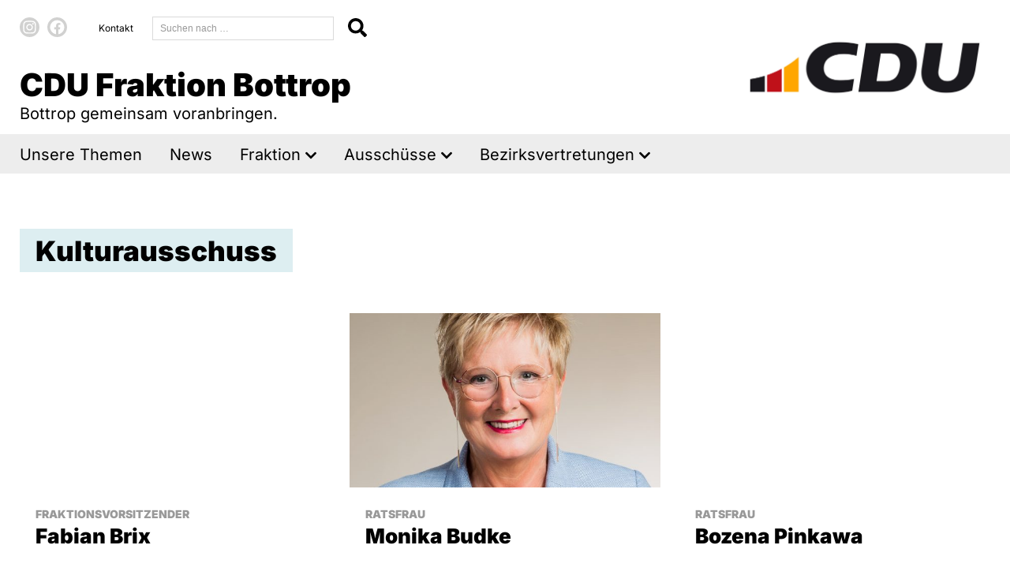

--- FILE ---
content_type: text/html; charset=UTF-8
request_url: https://cdu-fraktion-bottrop.de/auschuesse/kultur/
body_size: 9598
content:
<!DOCTYPE html>
<head>
<meta charset="UTF-8">
<title>CDU Fraktion Bottrop</title>
<link rel="stylesheet" href="https://cdu-fraktion-bottrop.de/wp-content/themes/cdu/style.css" type="text/css" media="screen" />
<link rel="pingback" href="https://cdu-fraktion-bottrop.de/xmlrpc.php" />

<meta name="viewport" content="width=device-width, initial-scale=1.0, maximum-scale=1.0, user-scalable=0" />
<meta name="apple-mobile-web-app-capable" content="yes" />
<meta name="apple-mobile-web-app-status-bar-style" content="black" />
<meta name="format-detection" content="telephone=no">
<link rel="Shortcut Icon" href="https://cdu-fraktion-bottrop.de/wp-content/themes/cdu/images/favicon.ico" />
<link rel="apple-touch-icon" href="https://cdu-fraktion-bottrop.de/wp-content/themes/cdu/images/TouchIcon.png" />

<meta name='robots' content='max-image-preview:large' />
<link rel="alternate" title="oEmbed (JSON)" type="application/json+oembed" href="https://cdu-fraktion-bottrop.de/wp-json/oembed/1.0/embed?url=https%3A%2F%2Fcdu-fraktion-bottrop.de%2Fauschuesse%2Fkultur%2F" />
<link rel="alternate" title="oEmbed (XML)" type="text/xml+oembed" href="https://cdu-fraktion-bottrop.de/wp-json/oembed/1.0/embed?url=https%3A%2F%2Fcdu-fraktion-bottrop.de%2Fauschuesse%2Fkultur%2F&#038;format=xml" />
<style id='wp-img-auto-sizes-contain-inline-css' type='text/css'>
img:is([sizes=auto i],[sizes^="auto," i]){contain-intrinsic-size:3000px 1500px}
/*# sourceURL=wp-img-auto-sizes-contain-inline-css */
</style>
<style id='wp-emoji-styles-inline-css' type='text/css'>

	img.wp-smiley, img.emoji {
		display: inline !important;
		border: none !important;
		box-shadow: none !important;
		height: 1em !important;
		width: 1em !important;
		margin: 0 0.07em !important;
		vertical-align: -0.1em !important;
		background: none !important;
		padding: 0 !important;
	}
/*# sourceURL=wp-emoji-styles-inline-css */
</style>
<style id='wp-block-library-inline-css' type='text/css'>
:root{--wp-block-synced-color:#7a00df;--wp-block-synced-color--rgb:122,0,223;--wp-bound-block-color:var(--wp-block-synced-color);--wp-editor-canvas-background:#ddd;--wp-admin-theme-color:#007cba;--wp-admin-theme-color--rgb:0,124,186;--wp-admin-theme-color-darker-10:#006ba1;--wp-admin-theme-color-darker-10--rgb:0,107,160.5;--wp-admin-theme-color-darker-20:#005a87;--wp-admin-theme-color-darker-20--rgb:0,90,135;--wp-admin-border-width-focus:2px}@media (min-resolution:192dpi){:root{--wp-admin-border-width-focus:1.5px}}.wp-element-button{cursor:pointer}:root .has-very-light-gray-background-color{background-color:#eee}:root .has-very-dark-gray-background-color{background-color:#313131}:root .has-very-light-gray-color{color:#eee}:root .has-very-dark-gray-color{color:#313131}:root .has-vivid-green-cyan-to-vivid-cyan-blue-gradient-background{background:linear-gradient(135deg,#00d084,#0693e3)}:root .has-purple-crush-gradient-background{background:linear-gradient(135deg,#34e2e4,#4721fb 50%,#ab1dfe)}:root .has-hazy-dawn-gradient-background{background:linear-gradient(135deg,#faaca8,#dad0ec)}:root .has-subdued-olive-gradient-background{background:linear-gradient(135deg,#fafae1,#67a671)}:root .has-atomic-cream-gradient-background{background:linear-gradient(135deg,#fdd79a,#004a59)}:root .has-nightshade-gradient-background{background:linear-gradient(135deg,#330968,#31cdcf)}:root .has-midnight-gradient-background{background:linear-gradient(135deg,#020381,#2874fc)}:root{--wp--preset--font-size--normal:16px;--wp--preset--font-size--huge:42px}.has-regular-font-size{font-size:1em}.has-larger-font-size{font-size:2.625em}.has-normal-font-size{font-size:var(--wp--preset--font-size--normal)}.has-huge-font-size{font-size:var(--wp--preset--font-size--huge)}.has-text-align-center{text-align:center}.has-text-align-left{text-align:left}.has-text-align-right{text-align:right}.has-fit-text{white-space:nowrap!important}#end-resizable-editor-section{display:none}.aligncenter{clear:both}.items-justified-left{justify-content:flex-start}.items-justified-center{justify-content:center}.items-justified-right{justify-content:flex-end}.items-justified-space-between{justify-content:space-between}.screen-reader-text{border:0;clip-path:inset(50%);height:1px;margin:-1px;overflow:hidden;padding:0;position:absolute;width:1px;word-wrap:normal!important}.screen-reader-text:focus{background-color:#ddd;clip-path:none;color:#444;display:block;font-size:1em;height:auto;left:5px;line-height:normal;padding:15px 23px 14px;text-decoration:none;top:5px;width:auto;z-index:100000}html :where(.has-border-color){border-style:solid}html :where([style*=border-top-color]){border-top-style:solid}html :where([style*=border-right-color]){border-right-style:solid}html :where([style*=border-bottom-color]){border-bottom-style:solid}html :where([style*=border-left-color]){border-left-style:solid}html :where([style*=border-width]){border-style:solid}html :where([style*=border-top-width]){border-top-style:solid}html :where([style*=border-right-width]){border-right-style:solid}html :where([style*=border-bottom-width]){border-bottom-style:solid}html :where([style*=border-left-width]){border-left-style:solid}html :where(img[class*=wp-image-]){height:auto;max-width:100%}:where(figure){margin:0 0 1em}html :where(.is-position-sticky){--wp-admin--admin-bar--position-offset:var(--wp-admin--admin-bar--height,0px)}@media screen and (max-width:600px){html :where(.is-position-sticky){--wp-admin--admin-bar--position-offset:0px}}

/*# sourceURL=wp-block-library-inline-css */
</style><style id='global-styles-inline-css' type='text/css'>
:root{--wp--preset--aspect-ratio--square: 1;--wp--preset--aspect-ratio--4-3: 4/3;--wp--preset--aspect-ratio--3-4: 3/4;--wp--preset--aspect-ratio--3-2: 3/2;--wp--preset--aspect-ratio--2-3: 2/3;--wp--preset--aspect-ratio--16-9: 16/9;--wp--preset--aspect-ratio--9-16: 9/16;--wp--preset--color--black: #000000;--wp--preset--color--cyan-bluish-gray: #abb8c3;--wp--preset--color--white: #ffffff;--wp--preset--color--pale-pink: #f78da7;--wp--preset--color--vivid-red: #cf2e2e;--wp--preset--color--luminous-vivid-orange: #ff6900;--wp--preset--color--luminous-vivid-amber: #fcb900;--wp--preset--color--light-green-cyan: #7bdcb5;--wp--preset--color--vivid-green-cyan: #00d084;--wp--preset--color--pale-cyan-blue: #8ed1fc;--wp--preset--color--vivid-cyan-blue: #0693e3;--wp--preset--color--vivid-purple: #9b51e0;--wp--preset--gradient--vivid-cyan-blue-to-vivid-purple: linear-gradient(135deg,rgb(6,147,227) 0%,rgb(155,81,224) 100%);--wp--preset--gradient--light-green-cyan-to-vivid-green-cyan: linear-gradient(135deg,rgb(122,220,180) 0%,rgb(0,208,130) 100%);--wp--preset--gradient--luminous-vivid-amber-to-luminous-vivid-orange: linear-gradient(135deg,rgb(252,185,0) 0%,rgb(255,105,0) 100%);--wp--preset--gradient--luminous-vivid-orange-to-vivid-red: linear-gradient(135deg,rgb(255,105,0) 0%,rgb(207,46,46) 100%);--wp--preset--gradient--very-light-gray-to-cyan-bluish-gray: linear-gradient(135deg,rgb(238,238,238) 0%,rgb(169,184,195) 100%);--wp--preset--gradient--cool-to-warm-spectrum: linear-gradient(135deg,rgb(74,234,220) 0%,rgb(151,120,209) 20%,rgb(207,42,186) 40%,rgb(238,44,130) 60%,rgb(251,105,98) 80%,rgb(254,248,76) 100%);--wp--preset--gradient--blush-light-purple: linear-gradient(135deg,rgb(255,206,236) 0%,rgb(152,150,240) 100%);--wp--preset--gradient--blush-bordeaux: linear-gradient(135deg,rgb(254,205,165) 0%,rgb(254,45,45) 50%,rgb(107,0,62) 100%);--wp--preset--gradient--luminous-dusk: linear-gradient(135deg,rgb(255,203,112) 0%,rgb(199,81,192) 50%,rgb(65,88,208) 100%);--wp--preset--gradient--pale-ocean: linear-gradient(135deg,rgb(255,245,203) 0%,rgb(182,227,212) 50%,rgb(51,167,181) 100%);--wp--preset--gradient--electric-grass: linear-gradient(135deg,rgb(202,248,128) 0%,rgb(113,206,126) 100%);--wp--preset--gradient--midnight: linear-gradient(135deg,rgb(2,3,129) 0%,rgb(40,116,252) 100%);--wp--preset--font-size--small: 13px;--wp--preset--font-size--medium: 20px;--wp--preset--font-size--large: 36px;--wp--preset--font-size--x-large: 42px;--wp--preset--spacing--20: 0.44rem;--wp--preset--spacing--30: 0.67rem;--wp--preset--spacing--40: 1rem;--wp--preset--spacing--50: 1.5rem;--wp--preset--spacing--60: 2.25rem;--wp--preset--spacing--70: 3.38rem;--wp--preset--spacing--80: 5.06rem;--wp--preset--shadow--natural: 6px 6px 9px rgba(0, 0, 0, 0.2);--wp--preset--shadow--deep: 12px 12px 50px rgba(0, 0, 0, 0.4);--wp--preset--shadow--sharp: 6px 6px 0px rgba(0, 0, 0, 0.2);--wp--preset--shadow--outlined: 6px 6px 0px -3px rgb(255, 255, 255), 6px 6px rgb(0, 0, 0);--wp--preset--shadow--crisp: 6px 6px 0px rgb(0, 0, 0);}:where(.is-layout-flex){gap: 0.5em;}:where(.is-layout-grid){gap: 0.5em;}body .is-layout-flex{display: flex;}.is-layout-flex{flex-wrap: wrap;align-items: center;}.is-layout-flex > :is(*, div){margin: 0;}body .is-layout-grid{display: grid;}.is-layout-grid > :is(*, div){margin: 0;}:where(.wp-block-columns.is-layout-flex){gap: 2em;}:where(.wp-block-columns.is-layout-grid){gap: 2em;}:where(.wp-block-post-template.is-layout-flex){gap: 1.25em;}:where(.wp-block-post-template.is-layout-grid){gap: 1.25em;}.has-black-color{color: var(--wp--preset--color--black) !important;}.has-cyan-bluish-gray-color{color: var(--wp--preset--color--cyan-bluish-gray) !important;}.has-white-color{color: var(--wp--preset--color--white) !important;}.has-pale-pink-color{color: var(--wp--preset--color--pale-pink) !important;}.has-vivid-red-color{color: var(--wp--preset--color--vivid-red) !important;}.has-luminous-vivid-orange-color{color: var(--wp--preset--color--luminous-vivid-orange) !important;}.has-luminous-vivid-amber-color{color: var(--wp--preset--color--luminous-vivid-amber) !important;}.has-light-green-cyan-color{color: var(--wp--preset--color--light-green-cyan) !important;}.has-vivid-green-cyan-color{color: var(--wp--preset--color--vivid-green-cyan) !important;}.has-pale-cyan-blue-color{color: var(--wp--preset--color--pale-cyan-blue) !important;}.has-vivid-cyan-blue-color{color: var(--wp--preset--color--vivid-cyan-blue) !important;}.has-vivid-purple-color{color: var(--wp--preset--color--vivid-purple) !important;}.has-black-background-color{background-color: var(--wp--preset--color--black) !important;}.has-cyan-bluish-gray-background-color{background-color: var(--wp--preset--color--cyan-bluish-gray) !important;}.has-white-background-color{background-color: var(--wp--preset--color--white) !important;}.has-pale-pink-background-color{background-color: var(--wp--preset--color--pale-pink) !important;}.has-vivid-red-background-color{background-color: var(--wp--preset--color--vivid-red) !important;}.has-luminous-vivid-orange-background-color{background-color: var(--wp--preset--color--luminous-vivid-orange) !important;}.has-luminous-vivid-amber-background-color{background-color: var(--wp--preset--color--luminous-vivid-amber) !important;}.has-light-green-cyan-background-color{background-color: var(--wp--preset--color--light-green-cyan) !important;}.has-vivid-green-cyan-background-color{background-color: var(--wp--preset--color--vivid-green-cyan) !important;}.has-pale-cyan-blue-background-color{background-color: var(--wp--preset--color--pale-cyan-blue) !important;}.has-vivid-cyan-blue-background-color{background-color: var(--wp--preset--color--vivid-cyan-blue) !important;}.has-vivid-purple-background-color{background-color: var(--wp--preset--color--vivid-purple) !important;}.has-black-border-color{border-color: var(--wp--preset--color--black) !important;}.has-cyan-bluish-gray-border-color{border-color: var(--wp--preset--color--cyan-bluish-gray) !important;}.has-white-border-color{border-color: var(--wp--preset--color--white) !important;}.has-pale-pink-border-color{border-color: var(--wp--preset--color--pale-pink) !important;}.has-vivid-red-border-color{border-color: var(--wp--preset--color--vivid-red) !important;}.has-luminous-vivid-orange-border-color{border-color: var(--wp--preset--color--luminous-vivid-orange) !important;}.has-luminous-vivid-amber-border-color{border-color: var(--wp--preset--color--luminous-vivid-amber) !important;}.has-light-green-cyan-border-color{border-color: var(--wp--preset--color--light-green-cyan) !important;}.has-vivid-green-cyan-border-color{border-color: var(--wp--preset--color--vivid-green-cyan) !important;}.has-pale-cyan-blue-border-color{border-color: var(--wp--preset--color--pale-cyan-blue) !important;}.has-vivid-cyan-blue-border-color{border-color: var(--wp--preset--color--vivid-cyan-blue) !important;}.has-vivid-purple-border-color{border-color: var(--wp--preset--color--vivid-purple) !important;}.has-vivid-cyan-blue-to-vivid-purple-gradient-background{background: var(--wp--preset--gradient--vivid-cyan-blue-to-vivid-purple) !important;}.has-light-green-cyan-to-vivid-green-cyan-gradient-background{background: var(--wp--preset--gradient--light-green-cyan-to-vivid-green-cyan) !important;}.has-luminous-vivid-amber-to-luminous-vivid-orange-gradient-background{background: var(--wp--preset--gradient--luminous-vivid-amber-to-luminous-vivid-orange) !important;}.has-luminous-vivid-orange-to-vivid-red-gradient-background{background: var(--wp--preset--gradient--luminous-vivid-orange-to-vivid-red) !important;}.has-very-light-gray-to-cyan-bluish-gray-gradient-background{background: var(--wp--preset--gradient--very-light-gray-to-cyan-bluish-gray) !important;}.has-cool-to-warm-spectrum-gradient-background{background: var(--wp--preset--gradient--cool-to-warm-spectrum) !important;}.has-blush-light-purple-gradient-background{background: var(--wp--preset--gradient--blush-light-purple) !important;}.has-blush-bordeaux-gradient-background{background: var(--wp--preset--gradient--blush-bordeaux) !important;}.has-luminous-dusk-gradient-background{background: var(--wp--preset--gradient--luminous-dusk) !important;}.has-pale-ocean-gradient-background{background: var(--wp--preset--gradient--pale-ocean) !important;}.has-electric-grass-gradient-background{background: var(--wp--preset--gradient--electric-grass) !important;}.has-midnight-gradient-background{background: var(--wp--preset--gradient--midnight) !important;}.has-small-font-size{font-size: var(--wp--preset--font-size--small) !important;}.has-medium-font-size{font-size: var(--wp--preset--font-size--medium) !important;}.has-large-font-size{font-size: var(--wp--preset--font-size--large) !important;}.has-x-large-font-size{font-size: var(--wp--preset--font-size--x-large) !important;}
/*# sourceURL=global-styles-inline-css */
</style>

<style id='classic-theme-styles-inline-css' type='text/css'>
/*! This file is auto-generated */
.wp-block-button__link{color:#fff;background-color:#32373c;border-radius:9999px;box-shadow:none;text-decoration:none;padding:calc(.667em + 2px) calc(1.333em + 2px);font-size:1.125em}.wp-block-file__button{background:#32373c;color:#fff;text-decoration:none}
/*# sourceURL=/wp-includes/css/classic-themes.min.css */
</style>
<link rel='stylesheet' id='contact-form-7-css' href='https://cdu-fraktion-bottrop.de/wp-content/plugins/contact-form-7/includes/css/styles.css?ver=6.1.4' type='text/css' media='all' />
<link rel='stylesheet' id='eeb-css-frontend-css' href='https://cdu-fraktion-bottrop.de/wp-content/plugins/email-encoder-bundle/assets/css/style.css?ver=54d4eedc552c499c4a8d6b89c23d3df1' type='text/css' media='all' />
<script type="text/javascript" src="https://cdu-fraktion-bottrop.de/wp-includes/js/jquery/jquery.min.js?ver=3.7.1" id="jquery-core-js"></script>
<script type="text/javascript" src="https://cdu-fraktion-bottrop.de/wp-includes/js/jquery/jquery-migrate.min.js?ver=3.4.1" id="jquery-migrate-js"></script>
<script type="text/javascript" id="snazzymaps-js-js-extra">
/* <![CDATA[ */
var SnazzyDataForSnazzyMaps = [];
SnazzyDataForSnazzyMaps={"id":151,"name":"Ultra Light with Labels","description":"Light Rust","url":"https:\/\/snazzymaps.com\/style\/151\/ultra-light-with-labels","imageUrl":"https:\/\/snazzy-maps-cdn.azureedge.net\/assets\/151-ultra-light-with-labels.png?v=20170626083737","json":"[{\"featureType\":\"water\",\"elementType\":\"geometry\",\"stylers\":[{\"color\":\"#e9e9e9\"},{\"lightness\":17}]},{\"featureType\":\"landscape\",\"elementType\":\"geometry\",\"stylers\":[{\"color\":\"#f5f5f5\"},{\"lightness\":20}]},{\"featureType\":\"road.highway\",\"elementType\":\"geometry.fill\",\"stylers\":[{\"color\":\"#ffffff\"},{\"lightness\":17}]},{\"featureType\":\"road.highway\",\"elementType\":\"geometry.stroke\",\"stylers\":[{\"color\":\"#ffffff\"},{\"lightness\":29},{\"weight\":0.2}]},{\"featureType\":\"road.arterial\",\"elementType\":\"geometry\",\"stylers\":[{\"color\":\"#ffffff\"},{\"lightness\":18}]},{\"featureType\":\"road.local\",\"elementType\":\"geometry\",\"stylers\":[{\"color\":\"#ffffff\"},{\"lightness\":16}]},{\"featureType\":\"poi\",\"elementType\":\"geometry\",\"stylers\":[{\"color\":\"#f5f5f5\"},{\"lightness\":21}]},{\"featureType\":\"poi.park\",\"elementType\":\"geometry\",\"stylers\":[{\"color\":\"#dedede\"},{\"lightness\":21}]},{\"elementType\":\"labels.text.stroke\",\"stylers\":[{\"visibility\":\"on\"},{\"color\":\"#ffffff\"},{\"lightness\":16}]},{\"elementType\":\"labels.text.fill\",\"stylers\":[{\"saturation\":36},{\"color\":\"#333333\"},{\"lightness\":40}]},{\"elementType\":\"labels.icon\",\"stylers\":[{\"visibility\":\"off\"}]},{\"featureType\":\"transit\",\"elementType\":\"geometry\",\"stylers\":[{\"color\":\"#f2f2f2\"},{\"lightness\":19}]},{\"featureType\":\"administrative\",\"elementType\":\"geometry.fill\",\"stylers\":[{\"color\":\"#fefefe\"},{\"lightness\":20}]},{\"featureType\":\"administrative\",\"elementType\":\"geometry.stroke\",\"stylers\":[{\"color\":\"#fefefe\"},{\"lightness\":17},{\"weight\":1.2}]}]","views":1537048,"favorites":4608,"createdBy":{"name":"Anonymous","url":null},"createdOn":"2014-11-04T03:01:33.197","tags":["greyscale","light"],"colors":["gray","white"]};
//# sourceURL=snazzymaps-js-js-extra
/* ]]> */
</script>
<script type="text/javascript" src="https://cdu-fraktion-bottrop.de/wp-content/plugins/snazzy-maps/snazzymaps.js?ver=1.5.0" id="snazzymaps-js-js"></script>
<script type="text/javascript" src="https://cdu-fraktion-bottrop.de/wp-content/plugins/email-encoder-bundle/assets/js/custom.js?ver=2c542c9989f589cd5318f5cef6a9ecd7" id="eeb-js-frontend-js"></script>
<link rel="https://api.w.org/" href="https://cdu-fraktion-bottrop.de/wp-json/" /><link rel="alternate" title="JSON" type="application/json" href="https://cdu-fraktion-bottrop.de/wp-json/wp/v2/pages/652" /><link rel="EditURI" type="application/rsd+xml" title="RSD" href="https://cdu-fraktion-bottrop.de/xmlrpc.php?rsd" />
<meta name="generator" content="WordPress 6.9" />
<link rel="canonical" href="https://cdu-fraktion-bottrop.de/auschuesse/kultur/" />
<link rel='shortlink' href='https://cdu-fraktion-bottrop.de/?p=652' />
<script>var $ = jQuery.noConflict();</script>

<link rel="stylesheet" media="only screen and (max-width: 1024px)" href="https://cdu-fraktion-bottrop.de/wp-content/themes/cdu/css/tablet.css" type="text/css">
<link rel="stylesheet" media="only screen and (max-width: 680px)" href="https://cdu-fraktion-bottrop.de/wp-content/themes/cdu/css/smartphone.css" type="text/css">
    
<link rel="stylesheet" href="https://cdu-fraktion-bottrop.de/wp-content/themes/cdu/css/animate.css">
<script src="https://cdu-fraktion-bottrop.de/wp-content/themes/cdu/js/wow.min.js"></script>
<script>new WOW().init();</script>

<link rel="stylesheet" href="https://cdu-fraktion-bottrop.de/wp-content/themes/cdu/css/royalslider.css" type="text/css">
<link rel="stylesheet" href="https://cdu-fraktion-bottrop.de/wp-content/themes/cdu/css/skins/default/rs-default.css">
<script src="https://cdu-fraktion-bottrop.de/wp-content/themes/cdu/js/jquery.royalslider.min.js"></script>

<script src="https://cdu-fraktion-bottrop.de/wp-content/themes/cdu/js/jquery.matchHeight.js"></script>

<script src="https://cdu-fraktion-bottrop.de/wp-content/themes/cdu/js/main.js"></script>

<style> :root {--maincolor: #52b7c1; --secondcolor: #2d3c4b;}</style>

</head>
<body>
	<header>
        <div class="wrapper">
            <div id="header_left">
                <div id="topheader">
                    <div id="social_media">
                                                    <a class="some_icon" href="https://www.instagram.com/cdu_fraktion_bottrop/" style="background-image: url(https://cdu-fraktion-bottrop.de/wp-content/uploads/2022/01/icon_instagram.svg)" alt="CDU Fraktion Bottrop bei Instagram" title="CDU Fraktion Bottrop bei Instagram" target="_blank"></a>
                                                    <a class="some_icon" href="https://www.facebook.com/CDUFraktionBottrop/" style="background-image: url(https://cdu-fraktion-bottrop.de/wp-content/uploads/2022/01/icon_facebook.svg)" alt="CDU Fraktion Bottrop bei Facebook" title="CDU Fraktion Bottrop bei Facebook" target="_blank"></a>
                                            </div>
                    <div id="top_menu"><div class="menu-top-menue-container"><ul id="menu-top-menue" class="menu"><li id="menu-item-474" class="menu-item menu-item-type-post_type menu-item-object-page menu-item-474"><a href="https://cdu-fraktion-bottrop.de/service/kontakt/">Kontakt</a></li>
</ul></div></div>
                    <div id="search"><div id="searchform"><form role="search" method="get" class="search-form" action="https://cdu-fraktion-bottrop.de/">
    <input id="searchfield" type="search" class="search-field" placeholder="Suchen nach …" value="" name="s" style="cursor: auto;" />
	<input type="submit" class="search-submit" value="" style="background-image: url(https://cdu-fraktion-bottrop.de/wp-content/uploads/2022/01/search_icon.svg)" />
</form>
</div></div>
                    <div class="clearfix"></div>
                </div>
                <a class="header_text" href="https://cdu-fraktion-bottrop.de">
                    <div class="header_title">CDU Fraktion Bottrop</div>
                    <div class="header_claim">Bottrop gemeinsam voranbringen.</div>
                </a>
            </div>
            <a href="https://cdu-fraktion-bottrop.de" id="headerlogo" style="background-image: url(https://cdu-fraktion-bottrop.de/wp-content/uploads/2025/02/cdu-gesamtlogo_rgb-scaled.jpg);"></a>
            <div class="clearfix"></div>
		</div>
        
	</header>
    <div id="mainheader" class="main_desktop">
        <div class="wrapper">
            <div class="menu-haupt-menue-container"><ul id="menu-haupt-menue" class="menu"><li id="menu-item-747" class="menu-item menu-item-type-post_type menu-item-object-page menu-item-747"><a href="https://cdu-fraktion-bottrop.de/themen/">Unsere Themen</a></li>
<li id="menu-item-855" class="menu-item menu-item-type-post_type menu-item-object-page menu-item-855"><a href="https://cdu-fraktion-bottrop.de/news/">News</a></li>
<li id="menu-item-858" class="menu-item menu-item-type-post_type menu-item-object-page menu-item-has-children menu-item-858"><a href="https://cdu-fraktion-bottrop.de/fraktion/vorsitzender-und-stellvertreter/">Fraktion</a>
<ul class="sub-menu">
	<li id="menu-item-476" class="menu-item menu-item-type-post_type menu-item-object-page menu-item-476"><a href="https://cdu-fraktion-bottrop.de/fraktion/vorsitzender-und-stellvertreter/">Vorsitzender und Stellvertreter</a></li>
	<li id="menu-item-636" class="menu-item menu-item-type-post_type menu-item-object-page menu-item-636"><a href="https://cdu-fraktion-bottrop.de/fraktion/ratsmitglieder-2/">Ratsmitglieder</a></li>
</ul>
</li>
<li id="menu-item-856" class="menu-item menu-item-type-post_type menu-item-object-page current-menu-ancestor current-menu-parent current_page_parent current_page_ancestor menu-item-has-children menu-item-856"><a href="https://cdu-fraktion-bottrop.de/auschuesse/ha/">Ausschüsse</a>
<ul class="sub-menu">
	<li id="menu-item-724" class="menu-item menu-item-type-post_type menu-item-object-page menu-item-724"><a href="https://cdu-fraktion-bottrop.de/auschuesse/ha/">Haupt-, Finanz- und Beschwerdeausschuss</a></li>
	<li id="menu-item-642" class="menu-item menu-item-type-post_type menu-item-object-page menu-item-642"><a href="https://cdu-fraktion-bottrop.de/auschuesse/rpa/">Rechnungsprüfungsausschuss</a></li>
	<li id="menu-item-646" class="menu-item menu-item-type-post_type menu-item-object-page menu-item-646"><a href="https://cdu-fraktion-bottrop.de/auschuesse/planung/">Stadtplanungs- und Umweltausschuss</a></li>
	<li id="menu-item-650" class="menu-item menu-item-type-post_type menu-item-object-page menu-item-650"><a href="https://cdu-fraktion-bottrop.de/auschuesse/bau/">Bau- und Verkehrsauschuss</a></li>
	<li id="menu-item-656" class="menu-item menu-item-type-post_type menu-item-object-page current-menu-item page_item page-item-652 current_page_item menu-item-656"><a href="https://cdu-fraktion-bottrop.de/auschuesse/kultur/" aria-current="page">Kulturausschuss</a></li>
	<li id="menu-item-660" class="menu-item menu-item-type-post_type menu-item-object-page menu-item-660"><a href="https://cdu-fraktion-bottrop.de/auschuesse/soziales/">Sozialausschuss</a></li>
	<li id="menu-item-664" class="menu-item menu-item-type-post_type menu-item-object-page menu-item-664"><a href="https://cdu-fraktion-bottrop.de/auschuesse/wirtschaft/">Wirtschaftsförderungungsausschuss</a></li>
	<li id="menu-item-668" class="menu-item menu-item-type-post_type menu-item-object-page menu-item-668"><a href="https://cdu-fraktion-bottrop.de/auschuesse/schule/">Schulausschuss</a></li>
	<li id="menu-item-672" class="menu-item menu-item-type-post_type menu-item-object-page menu-item-672"><a href="https://cdu-fraktion-bottrop.de/auschuesse/sport/">Sportausschuss</a></li>
	<li id="menu-item-676" class="menu-item menu-item-type-post_type menu-item-object-page menu-item-676"><a href="https://cdu-fraktion-bottrop.de/auschuesse/wahlpruefung/">Wahlprüfungsausschuss</a></li>
	<li id="menu-item-680" class="menu-item menu-item-type-post_type menu-item-object-page menu-item-680"><a href="https://cdu-fraktion-bottrop.de/auschuesse/jha/">Jugendhilfeausschuss</a></li>
</ul>
</li>
<li id="menu-item-857" class="menu-item menu-item-type-post_type menu-item-object-page menu-item-has-children menu-item-857"><a href="https://cdu-fraktion-bottrop.de/bezirksvertretungen/mitte/">Bezirksvertretungen</a>
<ul class="sub-menu">
	<li id="menu-item-705" class="menu-item menu-item-type-post_type menu-item-object-page menu-item-705"><a href="https://cdu-fraktion-bottrop.de/bezirksvertretungen/mitte/">Bezirksvertretung Bottrop-Mitte</a></li>
	<li id="menu-item-700" class="menu-item menu-item-type-post_type menu-item-object-page menu-item-700"><a href="https://cdu-fraktion-bottrop.de/bezirksvertretungen/sued-2/">Bezirksvertretung Bottrop-Süd</a></li>
	<li id="menu-item-699" class="menu-item menu-item-type-post_type menu-item-object-page menu-item-699"><a href="https://cdu-fraktion-bottrop.de/bezirksvertretungen/kirchhellen/">Bezirksvertretung Bottrop-Kirchhellen</a></li>
</ul>
</li>
</ul></div>        </div>
        <a href="https://cdu-fraktion-bottrop.de" id="headerlogo2" style="background-image: url(https://cdu-fraktion-bottrop.de/wp-content/uploads/2025/02/cdu-gesamtlogo_rgb-scaled.jpg);"></a>
    </div>
    
    <div id="smartheader">
        <div id="topheader">
            <div class="wrapper">
                <div id="social_media">
                                            <a class="some_icon" href="https://www.instagram.com/cdu_fraktion_bottrop/" style="background-image: url(https://cdu-fraktion-bottrop.de/wp-content/uploads/2022/01/icon_instagram.svg)" alt="CDU Fraktion Bottrop bei Instagram" title="CDU Fraktion Bottrop bei Instagram" target="_blank"></a>
                                            <a class="some_icon" href="https://www.facebook.com/CDUFraktionBottrop/" style="background-image: url(https://cdu-fraktion-bottrop.de/wp-content/uploads/2022/01/icon_facebook.svg)" alt="CDU Fraktion Bottrop bei Facebook" title="CDU Fraktion Bottrop bei Facebook" target="_blank"></a>
                                    </div>
                <div id="top_menu"><div class="menu-top-menue-container"><ul id="menu-top-menue-1" class="menu"><li class="menu-item menu-item-type-post_type menu-item-object-page menu-item-474"><a href="https://cdu-fraktion-bottrop.de/service/kontakt/">Kontakt</a></li>
</ul></div></div>
                <div class="clearfix"></div>
            </div>
        </div>
        <div class="wrapper">
            <a class="header_text" href="https://cdu-fraktion-bottrop.de">
                <div class="header_title">CDU Fraktion Bottrop</div>
                <div class="header_claim">Bottrop gemeinsam voranbringen.</div>
            </a>
        </div>
        <div id="mainheader2" class="main_mobile">
            <div class="wrapper">
                <div id="smart_trigger" style="background-image: url(https://cdu-fraktion-bottrop.de/wp-content/uploads/2022/01/hamburger.svg);"></div>
                <a href="https://cdu-fraktion-bottrop.de" id="headerlogo3" style="background-image: url(https://cdu-fraktion-bottrop.de/wp-content/uploads/2025/02/cdu-gesamtlogo_rgb-scaled.jpg);"></a>
            </div>
        </div>
    </div>
    
    <div id="smartmenu">
        <div id="close"></div>
        <div class="header_logo">
            <div class="header_title">CDU Fraktion Bottrop</div>
            <div class="header_claim">Bottrop gemeinsam voranbringen.</div>
        </div>
        <div class="header_menu"><div class="menu-haupt-menue-container"><ul id="menu-haupt-menue-1" class="menu"><li class="menu-item menu-item-type-post_type menu-item-object-page menu-item-747"><a href="https://cdu-fraktion-bottrop.de/themen/">Unsere Themen</a></li>
<li class="menu-item menu-item-type-post_type menu-item-object-page menu-item-855"><a href="https://cdu-fraktion-bottrop.de/news/">News</a></li>
<li class="menu-item menu-item-type-post_type menu-item-object-page menu-item-has-children menu-item-858"><a href="https://cdu-fraktion-bottrop.de/fraktion/vorsitzender-und-stellvertreter/">Fraktion</a>
<ul class="sub-menu">
	<li class="menu-item menu-item-type-post_type menu-item-object-page menu-item-476"><a href="https://cdu-fraktion-bottrop.de/fraktion/vorsitzender-und-stellvertreter/">Vorsitzender und Stellvertreter</a></li>
	<li class="menu-item menu-item-type-post_type menu-item-object-page menu-item-636"><a href="https://cdu-fraktion-bottrop.de/fraktion/ratsmitglieder-2/">Ratsmitglieder</a></li>
</ul>
</li>
<li class="menu-item menu-item-type-post_type menu-item-object-page current-menu-ancestor current-menu-parent current_page_parent current_page_ancestor menu-item-has-children menu-item-856"><a href="https://cdu-fraktion-bottrop.de/auschuesse/ha/">Ausschüsse</a>
<ul class="sub-menu">
	<li class="menu-item menu-item-type-post_type menu-item-object-page menu-item-724"><a href="https://cdu-fraktion-bottrop.de/auschuesse/ha/">Haupt-, Finanz- und Beschwerdeausschuss</a></li>
	<li class="menu-item menu-item-type-post_type menu-item-object-page menu-item-642"><a href="https://cdu-fraktion-bottrop.de/auschuesse/rpa/">Rechnungsprüfungsausschuss</a></li>
	<li class="menu-item menu-item-type-post_type menu-item-object-page menu-item-646"><a href="https://cdu-fraktion-bottrop.de/auschuesse/planung/">Stadtplanungs- und Umweltausschuss</a></li>
	<li class="menu-item menu-item-type-post_type menu-item-object-page menu-item-650"><a href="https://cdu-fraktion-bottrop.de/auschuesse/bau/">Bau- und Verkehrsauschuss</a></li>
	<li class="menu-item menu-item-type-post_type menu-item-object-page current-menu-item page_item page-item-652 current_page_item menu-item-656"><a href="https://cdu-fraktion-bottrop.de/auschuesse/kultur/" aria-current="page">Kulturausschuss</a></li>
	<li class="menu-item menu-item-type-post_type menu-item-object-page menu-item-660"><a href="https://cdu-fraktion-bottrop.de/auschuesse/soziales/">Sozialausschuss</a></li>
	<li class="menu-item menu-item-type-post_type menu-item-object-page menu-item-664"><a href="https://cdu-fraktion-bottrop.de/auschuesse/wirtschaft/">Wirtschaftsförderungungsausschuss</a></li>
	<li class="menu-item menu-item-type-post_type menu-item-object-page menu-item-668"><a href="https://cdu-fraktion-bottrop.de/auschuesse/schule/">Schulausschuss</a></li>
	<li class="menu-item menu-item-type-post_type menu-item-object-page menu-item-672"><a href="https://cdu-fraktion-bottrop.de/auschuesse/sport/">Sportausschuss</a></li>
	<li class="menu-item menu-item-type-post_type menu-item-object-page menu-item-676"><a href="https://cdu-fraktion-bottrop.de/auschuesse/wahlpruefung/">Wahlprüfungsausschuss</a></li>
	<li class="menu-item menu-item-type-post_type menu-item-object-page menu-item-680"><a href="https://cdu-fraktion-bottrop.de/auschuesse/jha/">Jugendhilfeausschuss</a></li>
</ul>
</li>
<li class="menu-item menu-item-type-post_type menu-item-object-page menu-item-has-children menu-item-857"><a href="https://cdu-fraktion-bottrop.de/bezirksvertretungen/mitte/">Bezirksvertretungen</a>
<ul class="sub-menu">
	<li class="menu-item menu-item-type-post_type menu-item-object-page menu-item-705"><a href="https://cdu-fraktion-bottrop.de/bezirksvertretungen/mitte/">Bezirksvertretung Bottrop-Mitte</a></li>
	<li class="menu-item menu-item-type-post_type menu-item-object-page menu-item-700"><a href="https://cdu-fraktion-bottrop.de/bezirksvertretungen/sued-2/">Bezirksvertretung Bottrop-Süd</a></li>
	<li class="menu-item menu-item-type-post_type menu-item-object-page menu-item-699"><a href="https://cdu-fraktion-bottrop.de/bezirksvertretungen/kirchhellen/">Bezirksvertretung Bottrop-Kirchhellen</a></li>
</ul>
</li>
</ul></div></div>
    </div>
    
    <div class="headerspace"></div>	
	        

<div class="module team padded wow fadeInUp" style="background-color: #ffffff;">
    
    <div class="wrapper">
        
                    <h2 class="module_headline" style="background-color: #ddeef1">
                Kulturausschuss            </h2>
        
        <div class="team_wrapper">
                                            <div class="team_box">
                    <div class="team_image" style="background-image: url()"></div>
                    <div class="team_text boxpad">
                        <div class="team_position">Fraktionsvorsitzender</div>
                        <div class="team_name">Fabian Brix</div>
                                                    <a class="team_email mail-link" href="javascript:;" data-enc-email="vasb[at]pqh-senxgvba-obggebc.qr" data-wpel-link="ignore"><span id="eeb-550318-418864"></span><script type="text/javascript">(function() {var ml=".n%bfecou0atd-ipkr4",mi=">1472B96<8=4A:@;>71=37;;A7?0<5",o="";for(var j=0,l=mi.length;j<l;j++) {o+=ml.charAt(mi.charCodeAt(j)-48);}document.getElementById("eeb-550318-418864").innerHTML = decodeURIComponent(o);}());</script><noscript>*protected email*</noscript></a>
                                            </div>
                </div>
                                            <div class="team_box">
                    <div class="team_image" style="background-image: url(https://cdu-fraktion-bottrop.de/wp-content/uploads/2022/02/09-monika-budke-kopie-620x617.jpg)"></div>
                    <div class="team_text boxpad">
                        <div class="team_position">Ratsfrau</div>
                        <div class="team_name">Monika Budke</div>
                                                    <a class="team_email mail-link" href="javascript:;" data-enc-email="vasb[at]pqh-senxgvba-obggebc.qr" data-wpel-link="ignore"><span id="eeb-798782-474385"></span><script type="text/javascript">document.getElementById("eeb-798782-474385").innerHTML = eval(decodeURIComponent("%27%69%6e%66%6f%40%63%64%75%2d%66%72%61%6b%74%69%6f%6e%2d%62%6f%74%74%72%6f%70%2e%64%65%27"))</script><noscript>*protected email*</noscript></a>
                                            </div>
                </div>
                                            <div class="team_box">
                    <div class="team_image" style="background-image: url()"></div>
                    <div class="team_text boxpad">
                        <div class="team_position">Ratsfrau</div>
                        <div class="team_name">Bozena Pinkawa</div>
                                                    <a class="team_email mail-link" href="javascript:;" data-enc-email="vasb[at]pqh-senxgvba-obggebc.qr" data-wpel-link="ignore"><span id="eeb-861456-511718"></span><script type="text/javascript">(function() {var ml="%.kncbarf40poeutid-",mi="@38<09:4A>B8762?@<3B5<??7<;1A=",o="";for(var j=0,l=mi.length;j<l;j++) {o+=ml.charAt(mi.charCodeAt(j)-48);}document.getElementById("eeb-861456-511718").innerHTML = decodeURIComponent(o);}());</script><noscript>*protected email*</noscript></a>
                                            </div>
                </div>
                                            <div class="team_box">
                    <div class="team_image" style="background-image: url(https://cdu-fraktion-bottrop.de/wp-content/uploads/2022/05/sczepan-kopie-620x427.jpg)"></div>
                    <div class="team_text boxpad">
                        <div class="team_position">Fraktionsvorsitzender</div>
                        <div class="team_name">Jan-Philip Szepan</div>
                                                    <a class="team_email mail-link" href="javascript:;" data-enc-email="vasb[at]pqh-senxgvba-obggebc.qr" data-wpel-link="ignore"><span id="eeb-380497-863981"></span><script type="text/javascript">(function() {var ml="tr-e.uadnf0poc4%kib",mi="A89<?>:=752916@0A<82B<001<;473",o="";for(var j=0,l=mi.length;j<l;j++) {o+=ml.charAt(mi.charCodeAt(j)-48);}document.getElementById("eeb-380497-863981").innerHTML = decodeURIComponent(o);}());</script><noscript>*protected email*</noscript></a>
                                            </div>
                </div>
                                            <div class="team_box">
                    <div class="team_image" style="background-image: url(https://cdu-fraktion-bottrop.de/wp-content/uploads/2022/05/01-dr.-stefan-teutrine-e1651577928297-620x466.jpg)"></div>
                    <div class="team_text boxpad">
                        <div class="team_position">Mitglied</div>
                        <div class="team_name">Dr. Stefan Teutrine</div>
                                                    <a class="team_email mail-link" href="javascript:;" data-enc-email="vasb[at]pqh-senxgvba-obggebc.qr" data-wpel-link="ignore"><span id="eeb-796594-661020"></span><script type="text/javascript">(function() {var ml="-0i%tfko.bpnc4druae",mi="2;573=1<>@05?A6427;09744?7:8>B",o="";for(var j=0,l=mi.length;j<l;j++) {o+=ml.charAt(mi.charCodeAt(j)-48);}document.getElementById("eeb-796594-661020").innerHTML = decodeURIComponent(o);}());</script><noscript>*protected email*</noscript></a>
                                            </div>
                </div>
                                            <div class="team_box">
                    <div class="team_image" style="background-image: url(https://cdu-fraktion-bottrop.de/wp-content/uploads/2024/04/img_5101-002-620x414.jpg)"></div>
                    <div class="team_text boxpad">
                        <div class="team_position">Ratsfrau</div>
                        <div class="team_name">Vanessa Vohs</div>
                                                    <a class="team_email mail-link" href="javascript:;" data-enc-email="vasb[at]pqh-senxgvba-obggebc.qr" data-wpel-link="ignore"><span id="eeb-317509-505918"></span><script type="text/javascript">document.getElementById("eeb-317509-505918").innerHTML = eval(decodeURIComponent("%27%69%6e%66%6f%40%63%64%75%2d%66%72%61%6b%74%69%6f%6e%2d%62%6f%74%74%72%6f%70%2e%64%65%27"))</script><noscript>*protected email*</noscript></a>
                                            </div>
                </div>
                        <div class="clearfix"></div>

        </div>
        
    </div>
    
</div>


            

<div class="module cutter wow fadeInUp" style="height: 15px;"></div>


    	
<footer wow fadeInUp>
	<div class="wrapper">
        <div class="col"><p><a href="https://cdu-fraktion-bottrop.de/wp-content/uploads/2025/02/cdu_logo_white.svg"><img loading="lazy" decoding="async" class="alignnone  wp-image-990" src="https://cdu-fraktion-bottrop.de/wp-content/uploads/2025/02/cdu_logo_white.svg" alt="" width="208" height="46" /></a></p>
</div>
        <div class="col"><h3>Anschrift</h3>
<p>CDU-Fraktion im Rat der Stadt Bottrop<br />
Altmarkt 6<br />
46236 Bottrop<br />
Telefon: <a href="tel:+492041180307">(02041) 180307</a></p>
<p><a href="javascript:;" data-enc-email="vasb[at]pqh-senxgvba-obggebc.qr" class="mail-link" data-wpel-link="ignore"><span id="eeb-707775-544183"></span><script type="text/javascript">(function() {var ml="%.du4otrei0akbcpfn-",mi="9A@504:>23B@7;<695AB=56675?128",o="";for(var j=0,l=mi.length;j<l;j++) {o+=ml.charAt(mi.charCodeAt(j)-48);}document.getElementById("eeb-707775-544183").innerHTML = decodeURIComponent(o);}());</script><noscript>*protected email*</noscript></a></p>
</div>
        <div class="col"><h3>Im Web</h3>
<p><a href="https://www.cdu-bottrop.de/" target="_blank" rel="noopener">CDU Bottrop &gt;</a></p>
<p><a href="https://www.cdu.de" target="_blank" rel="noopener">CDU Deutschland &gt;</a></p>
<p>&nbsp;</p>
</div>
        <div class="col"><h3>Im Web</h3>
<p><a href="https://www.cdu-nrw.de" target="_blank" rel="noopener">CDU NRW &gt;</a></p>
<p><a href="https://www.cdu-nrw-fraktion.de" target="_blank" rel="noopener">Landtagsfraktion NRW &gt;</a></p>
<p>&nbsp;</p>
</div>
        <div class="clearfix"></div>
        <div class="divider"></div>
        <div id="meta_menu"><div class="menu-meta-menue-container"><ul id="menu-meta-menue" class="menu"><li id="menu-item-467" class="menu-item menu-item-type-post_type menu-item-object-page menu-item-467"><a href="https://cdu-fraktion-bottrop.de/service/impressum/">Impressum</a></li>
<li id="menu-item-466" class="menu-item menu-item-type-post_type menu-item-object-page menu-item-privacy-policy menu-item-466"><a rel="privacy-policy" href="https://cdu-fraktion-bottrop.de/service/datenschutz/">Datenschutz</a></li>
</ul></div></div>
        <div id="copyright"><p>© 2026, CDU-Fraktion im Rat der Stadt Bottrop</p>
</div>
        <div class="clearfix"></div>
	</div>
</footer>
<script type="speculationrules">
{"prefetch":[{"source":"document","where":{"and":[{"href_matches":"/*"},{"not":{"href_matches":["/wp-*.php","/wp-admin/*","/wp-content/uploads/*","/wp-content/*","/wp-content/plugins/*","/wp-content/themes/cdu/*","/*\\?(.+)"]}},{"not":{"selector_matches":"a[rel~=\"nofollow\"]"}},{"not":{"selector_matches":".no-prefetch, .no-prefetch a"}}]},"eagerness":"conservative"}]}
</script>
<script type="text/javascript" src="https://cdu-fraktion-bottrop.de/wp-includes/js/dist/hooks.min.js?ver=dd5603f07f9220ed27f1" id="wp-hooks-js"></script>
<script type="text/javascript" src="https://cdu-fraktion-bottrop.de/wp-includes/js/dist/i18n.min.js?ver=c26c3dc7bed366793375" id="wp-i18n-js"></script>
<script type="text/javascript" id="wp-i18n-js-after">
/* <![CDATA[ */
wp.i18n.setLocaleData( { 'text direction\u0004ltr': [ 'ltr' ] } );
wp.i18n.setLocaleData( { 'text direction\u0004ltr': [ 'ltr' ] } );
//# sourceURL=wp-i18n-js-after
/* ]]> */
</script>
<script type="text/javascript" src="https://cdu-fraktion-bottrop.de/wp-content/plugins/contact-form-7/includes/swv/js/index.js?ver=6.1.4" id="swv-js"></script>
<script type="text/javascript" id="contact-form-7-js-translations">
/* <![CDATA[ */
( function( domain, translations ) {
	var localeData = translations.locale_data[ domain ] || translations.locale_data.messages;
	localeData[""].domain = domain;
	wp.i18n.setLocaleData( localeData, domain );
} )( "contact-form-7", {"translation-revision-date":"2025-10-26 03:28:49+0000","generator":"GlotPress\/4.0.3","domain":"messages","locale_data":{"messages":{"":{"domain":"messages","plural-forms":"nplurals=2; plural=n != 1;","lang":"de"},"This contact form is placed in the wrong place.":["Dieses Kontaktformular wurde an der falschen Stelle platziert."],"Error:":["Fehler:"]}},"comment":{"reference":"includes\/js\/index.js"}} );
//# sourceURL=contact-form-7-js-translations
/* ]]> */
</script>
<script type="text/javascript" id="contact-form-7-js-before">
/* <![CDATA[ */
var wpcf7 = {
    "api": {
        "root": "https:\/\/cdu-fraktion-bottrop.de\/wp-json\/",
        "namespace": "contact-form-7\/v1"
    }
};
//# sourceURL=contact-form-7-js-before
/* ]]> */
</script>
<script type="text/javascript" src="https://cdu-fraktion-bottrop.de/wp-content/plugins/contact-form-7/includes/js/index.js?ver=6.1.4" id="contact-form-7-js"></script>
<script id="wp-emoji-settings" type="application/json">
{"baseUrl":"https://s.w.org/images/core/emoji/17.0.2/72x72/","ext":".png","svgUrl":"https://s.w.org/images/core/emoji/17.0.2/svg/","svgExt":".svg","source":{"concatemoji":"https://cdu-fraktion-bottrop.de/wp-includes/js/wp-emoji-release.min.js?ver=6.9"}}
</script>
<script type="module">
/* <![CDATA[ */
/*! This file is auto-generated */
const a=JSON.parse(document.getElementById("wp-emoji-settings").textContent),o=(window._wpemojiSettings=a,"wpEmojiSettingsSupports"),s=["flag","emoji"];function i(e){try{var t={supportTests:e,timestamp:(new Date).valueOf()};sessionStorage.setItem(o,JSON.stringify(t))}catch(e){}}function c(e,t,n){e.clearRect(0,0,e.canvas.width,e.canvas.height),e.fillText(t,0,0);t=new Uint32Array(e.getImageData(0,0,e.canvas.width,e.canvas.height).data);e.clearRect(0,0,e.canvas.width,e.canvas.height),e.fillText(n,0,0);const a=new Uint32Array(e.getImageData(0,0,e.canvas.width,e.canvas.height).data);return t.every((e,t)=>e===a[t])}function p(e,t){e.clearRect(0,0,e.canvas.width,e.canvas.height),e.fillText(t,0,0);var n=e.getImageData(16,16,1,1);for(let e=0;e<n.data.length;e++)if(0!==n.data[e])return!1;return!0}function u(e,t,n,a){switch(t){case"flag":return n(e,"\ud83c\udff3\ufe0f\u200d\u26a7\ufe0f","\ud83c\udff3\ufe0f\u200b\u26a7\ufe0f")?!1:!n(e,"\ud83c\udde8\ud83c\uddf6","\ud83c\udde8\u200b\ud83c\uddf6")&&!n(e,"\ud83c\udff4\udb40\udc67\udb40\udc62\udb40\udc65\udb40\udc6e\udb40\udc67\udb40\udc7f","\ud83c\udff4\u200b\udb40\udc67\u200b\udb40\udc62\u200b\udb40\udc65\u200b\udb40\udc6e\u200b\udb40\udc67\u200b\udb40\udc7f");case"emoji":return!a(e,"\ud83e\u1fac8")}return!1}function f(e,t,n,a){let r;const o=(r="undefined"!=typeof WorkerGlobalScope&&self instanceof WorkerGlobalScope?new OffscreenCanvas(300,150):document.createElement("canvas")).getContext("2d",{willReadFrequently:!0}),s=(o.textBaseline="top",o.font="600 32px Arial",{});return e.forEach(e=>{s[e]=t(o,e,n,a)}),s}function r(e){var t=document.createElement("script");t.src=e,t.defer=!0,document.head.appendChild(t)}a.supports={everything:!0,everythingExceptFlag:!0},new Promise(t=>{let n=function(){try{var e=JSON.parse(sessionStorage.getItem(o));if("object"==typeof e&&"number"==typeof e.timestamp&&(new Date).valueOf()<e.timestamp+604800&&"object"==typeof e.supportTests)return e.supportTests}catch(e){}return null}();if(!n){if("undefined"!=typeof Worker&&"undefined"!=typeof OffscreenCanvas&&"undefined"!=typeof URL&&URL.createObjectURL&&"undefined"!=typeof Blob)try{var e="postMessage("+f.toString()+"("+[JSON.stringify(s),u.toString(),c.toString(),p.toString()].join(",")+"));",a=new Blob([e],{type:"text/javascript"});const r=new Worker(URL.createObjectURL(a),{name:"wpTestEmojiSupports"});return void(r.onmessage=e=>{i(n=e.data),r.terminate(),t(n)})}catch(e){}i(n=f(s,u,c,p))}t(n)}).then(e=>{for(const n in e)a.supports[n]=e[n],a.supports.everything=a.supports.everything&&a.supports[n],"flag"!==n&&(a.supports.everythingExceptFlag=a.supports.everythingExceptFlag&&a.supports[n]);var t;a.supports.everythingExceptFlag=a.supports.everythingExceptFlag&&!a.supports.flag,a.supports.everything||((t=a.source||{}).concatemoji?r(t.concatemoji):t.wpemoji&&t.twemoji&&(r(t.twemoji),r(t.wpemoji)))});
//# sourceURL=https://cdu-fraktion-bottrop.de/wp-includes/js/wp-emoji-loader.min.js
/* ]]> */
</script>
</body>
</html>

--- FILE ---
content_type: text/css
request_url: https://cdu-fraktion-bottrop.de/wp-content/themes/cdu/style.css
body_size: 5031
content:
/*
Theme Name: CDU | Fraktion Bottrop
Author: Punktmacher GmbH
Version: 1.0
Author URI: https://www.punktmacher.de/
Description: Dieses responsive Theme und alle enthaltenen Templates sind exklusiv f&uuml;r die Website der CDU Fraktion Bottrop.
Tags: CDU, Fraktion Bottrop, NRW
*/

/*----------------------------------Main/Fonts----------------------------------*/
* {
	outline-width: 0;
}
html, body, div, span, applet, object, iframe, h1, h2, h3, h4, h5, h6, p, blockquote, pre,
a, abbr, acronym, address, big, cite, code, del, dfn, em, img, ins, kbd, q, s, samp,
small, strike, strong, sub, sup, tt, var, b, u, i, center, dl, dt, dd, ol, ul, li,
fieldset, form, label, legend, table, caption, tbody, tfoot, thead, tr, th, td,
article, aside, canvas, details, embed, figure, figcaption, footer, header, hgroup, 
menu, nav, output, ruby, section, summary, time, mark, audio, video {
	margin: 0;
	padding: 0;
	border: 0;
	font-size: 100%;
	font: inherit;
	vertical-align: baseline;
}
/*@font-face {
   font-family:'CDUKievit';
   font-style: normal;
   font-weight: 400;
   src: local('CDUKievit Regular'), local('CDUKievit-Regular'),
   url("fonts/CDUKievitWeb-Regular.woff") format('woff');
}
@font-face {
   font-family:'CDUKievit';
   font-style: normal;
   font-weight: 500;
   src: local('CDUKievit Medium'), local('CDUKievit-Medium'),
   url("fonts/CDUKievitWeb-Medium.woff") format('woff');
}
@font-face {
   font-family:'CDUKievit';
   font-style: normal;
   font-weight: 700;
   src: local('CDUKievit Bold'), local('CDUKievit-Bold'),
   url("fonts/CDUKievitWeb-Bold.woff") format('woff');
}*/
@font-face {
  font-display: swap;
  font-family: 'Inter';
  font-style: normal;
  font-weight: 100;
  src: url('fonts/inter-v18-latin-100.woff2') format('woff2');
}
@font-face {
  font-display: swap;
  font-family: 'Inter';
  font-style: normal;
  font-weight: 400;
  src: url('fonts/inter-v18-latin-regular.woff2') format('woff2');
}
@font-face {
  font-display: swap; 
  font-family: 'Inter';
  font-style: normal;
  font-weight: 700;
  src: url('fonts/inter-v18-latin-900.woff2') format('woff2');
}
body {
	font-family: "Inter", Helvetica, Arial, sans-serif;
	font-weight: 400;
	font-size: 18px;
	line-height: 28px;
    text-rendering: optimizeLegibility; 
    -webkit-font-smoothing: antialiased; 
    -moz-osx-font-smoothing: grayscale;
}
body.fixed {
	position: fixed;
}

/*----------------------------------Header----------------------------------*/
header {
	width: 100%;
    height: 170px;
}
#header_left {
    float: left;
}
#headerlogo {
	width: 318px;
	height: 170px;
    background-size: contain;
    background-repeat: no-repeat;
    background-position: right center;
	display: block;
    float: right;
}
/*----------Topheader----------*/
#topheader {
    margin: 20px 0 20px 0;
}
#social_media {
    margin: 0 15px 0 0;
    float: left;
}
#social_media .some_icon {
    display: inline-block;
    width: 25px;
    height: 25px;
    margin: 2px 5px 0 0;
    background-size: contain;
    background-repeat: no-repeat;
    background-position: center;
    opacity: 0.2;
    transition: all 0.2s ease-in-out;
}
#social_media .some_icon:hover {
    opacity: 1;
}
#top_menu {
    margin: 0 10px 0 0;
    float: left;
}
#top_menu ul li {
    list-style: none;
    display: inline-block;
    margin: 0 14px 0 0;
}
#top_menu ul li a {
    font-size: 12px;
    line-height: 14px;
    color: #000;
    transition: all 0.2s ease-in-out;
}
#top_menu ul li a:hover {
    font-size: 12px;
    line-height: 14px;
    color: var(--maincolor);
}
#search {
    margin: 0 0 0 0;
    float: left;
}
#searchfield {
	width: 230px;
	height: 30px;
	padding: 0 10px;
	box-shadow: inset 0 0 0 1px #dadada;
	border: none;
	background-color: #fff;
	font-family: "CDUKievit", Helvetica, Arial, sans-serif;
	font-size: 12px;
	line-height: 14px;
    font-weight: 500;
	border-radius: 0;
    -moz-appearance: none;
	-webkit-appearance: none;
	appearance: none;
}
#searchform input[type="submit"] {
    width: 15px;
	height: 15px;
    margin: 3px 0 0 5px;
	border: none;
	background-color: #fff;
	border-radius: 0;
    background-repeat: no-repeat;
    background-size: contain;
    background-position: center center;
    cursor: pointer;
    -moz-appearance: none;
	-webkit-appearance: none;
	appearance: none;
}

/*----------Mainheader----------*/
.header_title {
    margin: 0 0 3px 0;
    font-size: 40px;
    line-height: 44px;
    font-weight: 700;
    color: #000;
}
.header_claim {
    font-size: 20px;
    line-height: 22px;
    font-weight: 500;
    color: #000;
}
#mainheader {
    position: relative;
    width: 100%;
    height: 50px;
    background-color: #ededed;
    z-index: 1001;
}
#mainheader.fixed {
    position: fixed;
    top: 0;
}
#mainheader #menu-haupt-menue {
    padding: 13px 0 0 0;
}
#mainheader ul li {
    display: inline-block;
    margin: 0 30px 0 0;
    list-style: none;
}
#mainheader ul li a {
    display: block;
    font-size: 20px;
    line-height: 23px;
    padding: 0 0 13px 0;
    color: #000;
    transition: all 0.2s ease-in-out;
}
#mainheader ul li a:hover {
    color: var(--maincolor);
}
#mainheader ul li.menu-item-has-children a {
    padding: 0 20px 13px 0;
    background-image: url("images/Dropdown_Arrow.svg");
    background-repeat: no-repeat;
    background-position: right 5px;
    background-size: 14px 14px;
}
#mainheader ul li ul {
    display: none;
    position: absolute;
    background-color: #ededed;
    padding: 2px 0 0 0;
    margin: 0 0 0 -15px;
    z-index: 1002;
}
#mainheader ul li ul li {
    margin: 0;
    padding: 0;
    display: block;
}
#mainheader ul li ul li a {
    background: none !important;
    padding: 8px 15px !important;
    margin: 0 0 0 0 !important;
    background-color: #cba;
}
#mainheader.sticky {
    position: fixed;
    top: 0;
}
#headerlogo2 {
    display: none;
    position: absolute;
    top: 5px;
    right: 0;
	width: 250px;
	height: 40px;
    background-size: contain;
    background-repeat: no-repeat;
    background-position: right top;
}
.headerspace {
    width: 100%;
    height: 50px;
    display: none;
}
.headerspace.sticky {
    display: block;
}

/*----------Smartmenu----------*/
#smartheader {
    display: none;
}
#smartmenu {
    position: fixed;
    width: 80%;
    height: 100%;
    padding: 10%;
    top: 0; right: 0; bottom: 0; left: 0;
    background-color: #e7e7e7;
    z-index: 999999;
    display: none;
}
#smartmenu #close {
    position: absolute;
    width: 25px;
    height: 25px;
    top: 25px;
    right: 25px;
    background-image: url("images/Close.svg");
    background-repeat: no-repeat;
    background-size: contain;
    background-position: top right;
}
#smartmenu .header_logo {
    margin: 20px 0 30px 0;
}
#smartmenu ul {
    margin: 0;
    padding: 0;
}
#smartmenu ul li {
    margin: 0 0 10px 0;
    padding: 0;
    list-style: none;
    font-weight: 700;
    color: #000;
    text-transform: uppercase;
}
#smartmenu ul li ul {
    display: none;
    margin: 10px 0 0 0;
}
#smartmenu ul li ul li {
    padding: 0 0 0 15px;
}

/*----------------------------------Content----------------------------------*/
img.alignright {float: right; margin: 0 0 0.5em 1.2em;}
img.alignleft {float: left; margin: 3px 1.2em 0.5em 0;}
img.aligncenter {display: block; margin-left: auto; margin-right: auto;}
.alignright {float: right; }
.alignleft {float: left; }
.aligncenter {display: block; margin-left: auto; margin-right: auto;}

/*----------------------------------General----------------------------------*/
.clearfix {
	float: none;
	clear: both;
}
.wrapper {
	max-width: 1250px;
	padding: 0 25px;
	margin: 0 auto;
}
a {
	text-decoration: none;
	color: var(--maincolor);
    transition: all 0.2s ease-in-out;
}
a:hover {
	color: #000;
}
p {
    margin: 0 0 16px 0;
}
img {
    max-width: 100%;
    height: auto;
}
h1, h2 {
    font-size: 35px;
    line-height: 39px;
    font-weight: 700;
}
h3 {
    margin: 2px 0 3px 0;
    font-size: 28px;
    line-height: 34px;
    font-weight: 700;
    color: #777;
    text-transform: uppercase;
}
h4 {
    margin: 2px 0 3px 0;
    font-size: 25px;
    line-height: 30px;
    font-weight: 700;
    color: var(--maincolor);
}
h5 {
    margin: 0 0 4px 0;
    font-weight: 700;
    text-transform: uppercase;
    color: var(--secondcolor); 
}
h6 {
    margin: 0 0 4px 0;
    font-weight: 700;
    text-transform: uppercase;
    color: var(--maincolor);
}
b, strong {
    font-weight: 700;
}
em, italic {
    font-style: italic;
}
ul {
    padding: 0 0 0 20px;
}
ul li {
    margin: 0 0 8px 0;
}
.legals {
	font-size: 14px;
    line-height: 16px;
}
.wp-caption-text {
    margin: -6px 0 10px 0;
    font-size: 15px;
    font-style: italic;
    color: #777;
}
blockquote {
    font-weight: 700;
    font-style: italic;
    line-height: 23px;
    padding: 13px 15px 7px 15px;
    background-color: #fcf3e0;
    border-top: 1px solid var(--secondcolor);
    border-bottom: 1px solid var(--secondcolor);;
}
blockquote .cite {
    margin: 2px 0 0 0;
    font-size: 14px;
    color: var(--maincolor);
    text-transform: uppercase;
}
blockquote p {
    margin: 0;
}

/*----------CTAs----------*/
.cta a {
    margin: 8px 0 10px 0;
    padding: 11px 13px 6px 13px;
    background-color: var(--maincolor);
    color: #fff;
    font-size: 15px;
    line-height: 15px;
    font-weight: 700;
    text-transform: uppercase;
    transition: all 0.2s ease-in-out;
}
.cta.red a {
    background-color: var(--maincolor);
}
.cta.red:hover a {
    background-color: var(--secondcolor);
}
.cta.orange a {
    color: #000;
    background-color: var(--secondcolor);
}
.cta.orange:hover a {
    background-color: var(--maincolor);
    color: #fff;
}
.cta.black a {
    background-color: #000;
}
.cta.black:hover a {
    background-color: var(--maincolor);
}
.cta.white a {
    background-color: #fff;
    color: #000;
}
.cta.white:hover a {
    background-color: #000;
    color: #fff;
}

/*----------Unioncircle----------*/
.union_outer {
    position: relative;
    width: 300px;
    height: 300px;
    background-image: url("images/Unionkreis.svg");
    background-repeat: no-repeat;
    background-size: contain;
    animation: circle-animation2 100s 1s infinite linear;
}
@keyframes circle-animation2 {
    0% {transform: rotateZ(0deg);}
    100% {transform: rotateZ(360deg);}
}
.union_circle {
    position: absolute;
    width: 260px;
    height: 260px;
    margin: 20px;
    border-radius: 50%;
    overflow: hidden;
    animation: circle-inside 100s 1s infinite linear;
}
@keyframes circle-inside {
    0% {transform: rotateZ(0deg);}
    100% {transform: rotateZ(-360deg);}
}

/*----------------------------------Modules----------------------------------*/
.module.padded {
    padding: 70px 0;
}
.module.padded_small {
    padding: 50px 0 44px 0;
}
.module.padded_large {
    padding: 90px 0;
}
.module_headline {
    display: inline-block;
    padding: 9px 20px 7px 20px;
    margin: 0 0 40px 0;
}

/*----------Intro----------*/
.module.intro {
    text-align: center;
}
.intro .introtext {
    width: 90%;
    max-width: 800px;
    margin: 0 auto;
}

/*----------1-Spalter----------*/
.col1 .content100 {
    width: 100%;
}

/*----------2-Spalter----------*/
.content_left {
    float: left;
}
.content_right {
    float: right;
}
.left50, .right50 {
    width: 48%;
}
.left70, .right70 {
    width: 62%;
}
.left30, .right30 {
    width: 34%;
}

/*----------3-Spalter----------*/
.col3 .content_left {
    width: 31%;
    margin: 0 3.5% 0 0;
    float: left;
}
.col3 .content_center {
    width: 31%;
    margin: 0 3.5% 0 0;
    float: left;
}
.col3 .content_right {
    width: 31%;
    margin: 0;
    float: right;
}

/*----------Slider----------*/
.slider .royalSlider {
    max-height: 800px !important;
}
.slider .caption_box {
    position: absolute;
    bottom: 19%;
    z-index: 800;
}
.slider .caption_box .caption {
    display: inline-block;
    padding: 14px 20px 7px 20px;
    margin: -8px 0 0 0;
    background-color: #fff;
    font-weight: 700;
    font-size: 62px;
    line-height: 62px;
}
.slider .slidercircle {
    position: absolute;
    z-index: 799;
    top: -20px;
    left: -30px;
    height: 92%;
    width: 100%;
    background-image: url("images/slidercircle.svg");
    background-repeat: no-repeat;
    background-size: contain;
    background-position: top left;
}

/*----------Team----------*/
.team_box {
    width: 32%;
    padding: 0 0 20px 0;
    margin: 1% 2% 3% 0;
    background-color: #fff;
    border-bottom: 1px solid #000;
    float: left;
}
.team_box:nth-child(3n) {
    margin: 1% 0 3% 0;
}
.team_box .team_image {
    width: 100%;
    height: 0;
    padding-bottom: 56%;
    margin: 0 0 20px 0;
    background-size: cover;
    background-repeat: no-repeat;
    background-position: center center;
}
.team_text.boxpad {
    width: 90%;
    padding: 0 5%;
}
.team_box .team_position {
    color: #999;
    text-transform: uppercase;
    font-size: 14px;
    font-weight: 700;
}
.team_box .team_name {
    margin: 0 0 20px 0;
    font-size: 26px;
    font-weight: 700;
}
.team_box .team_email {
    padding: 0 0 0 25px;
    font-size: 16px;
    line-height: 19px;
    font-weight: 700;
    background-image: url("images/MailIcon.svg");
    background-repeat: no-repeat;
    background-position: center left;
}

/*----------Downloads----------*/
.file_box {
    display: block;
    padding: 10px 0 10px 0;
    margin: 0 20px 10px 0;
    border-bottom: 1px solid #ddd;
}
.left50 .file_box:last-child, .right50 .file_box:last-child {
    border-bottom: 0 !important;
}
.download_area {
    margin: 15px 0 0 0;
}
.file_image {
    width: 70px;
    height: 90px;
    background-size: contain;
    background-position: center center;
    background-repeat: no-repeat;
    float: left;
}
.file_info {
    width: calc(100% - 100px);
    float: right;
}
.file_type {
    margin: 15px 0 0 0;
    text-transform: uppercase;
    font-size: 13px;
    color: #999;
    line-height: 13px;
}
.file_description {
    display: block;
    margin: 10px 0 3px 0;
    color: #000;
    line-height: 20px;
    font-weight: 700;
}
.file_download {
    margin: 3px 0 0 0;
    text-transform: uppercase;
    font-weight: 700;
    font-size: 14px;
    line-height: 15px;
    color: var(--secondcolor);
}
.file_box:hover .file_download {
    color: var(--maincolor);
}
.wp-video {
    width: 100% !important;
}
.dl_box {
    width: 100%;
    margin: 0 0 20px 0;
    display: table;
}
.dl_box .left {
    width: 23%;
    margin: 0 2% 0 0;
    font-size: 20px;
    line-height: 24px;
    font-weight: 700;
    float: left;
}
.dl_box .mid {
    width: 50%;
    float: left;
}
.dl_box .right {
    width: 23%;
    float: right;
}

/*----------FAQ----------*/
.faq .question {
    width: calc(100%-30px);
    padding: 0 30px 0 0;
    margin: 20px 0 5px 0;
    font-weight: 700;
    line-height: 22px;
    cursor: pointer;
    background-image: url("images/Icon_Plus_Red.svg");
    background-repeat: no-repeat;
    background-position: right 5px;
}
.faq .question:hover {
    background-image: url("images/Icon_Plus_Black.svg");
}
.faq .question.open {
    background-image: url("images/Icon_Minus_Red.svg");
}
.faq .question.open:hover {
    background-image: url("images/Icon_Minus_Black.svg");
}
.faq .answer {
    margin: 0 0 20px 0;
    line-height: 22px;
    display: none;
    overflow: hidden;
}

/*----------Glossar----------*/
.glossar .category {
    font-size: 30px;
    line-height: 32px;
    font-weight: 700;
    color: #777;
}
.glossar .term {
    width: calc(100%-30px);
    padding: 0 30px 0 0;
    margin: 20px 0 5px 0;
    font-weight: 700;
    line-height: 22px;
    cursor: pointer;
    background-image: url("images/Icon_Plus_Red.svg");
    background-repeat: no-repeat;
    background-position: right 5px;
}
.glossar .term:hover {
    background-image: url("images/Icon_Plus_Black.svg");
}
.glossar .term.open {
    background-image: url("images/Icon_Minus_Red.svg");
}
.glossar .term.open:hover {
    background-image: url("images/Icon_Minus_Black.svg");
}
.glossar .term_description {
    margin: 0 0 10px 0;
    line-height: 22px;
    display: none;
}
.glossar .divider_line {
    width: 100%;
    height: 1px;
    margin: 17px 0 30px 0;
    background-color: #ccc;
}

/*----------Fraktion----------*/
.fraktion {
    background-size: 33%;
    background-position: top right;
    background-repeat: no-repeat;
}
.fraktion .fraktion_intro {
    width: 67%;
    max-width: 780px;
    font-size: 18px;
    line-height: 28px;
}
.fraktion .fraktion_intro h1, .fraktion .fraktion_intro h2 {
    margin: 0 0 15px 0;
}
.fraktion .fraktion_wrapper {
    margin: 30px 0 0 0;
}
.fraktion .fraktion_box {
    display: block;
    width: 19%;
    padding: 0 0 20px 0;
    margin: 1% 1% 3% 0;
    text-align: center;
    float: left;
}
.fraktion .fraktion_image {
    width: 88%;
    padding-bottom: 88%;
    border-radius: 50%;
    border: 8px solid #fff;
    margin: 0 auto 25px auto;
    background-size: cover;
    background-repeat: no-repeat;
    background-position: top center;
}
.fraktion .fraktion_name {
    margin: 0 0 2px 0;
    font-size: 18px;
    line-height: 23px;
    font-weight: 700;
}
.fraktion .fraktion_position {
    font-size: 16px;
    line-height: 19px;
}
.fraktion .team_more {
    display: block;
    width: 88%;
    padding-bottom: 88%;
    border-radius: 50%;
    border: 8px solid #fff;
    margin: 0 auto 25px auto;
    background-size: cover;
    background-repeat: no-repeat;
    background-position: top center;
    cursor: pointer;
    transition: all 0.2s ease-in-out;
}
.fraktion .team_more:hover {
    border: 8px solid var(--maincolor);
}

/*----------3 News----------*/
.news_box {
    width: 31.333%;
    margin: 1% 3% 3% 0;
    background-color: #fff;
    box-shadow: 0 3px 5px rgba(0,0,0,0.2);
    float: left;
}
.news_box:nth-child(3n) {
    margin: 1% 0 3% 0;
}
.news_box .news_image {
    width: 100%;
    height: 0;
    padding-bottom: 56%;
    box-shadow: inset 0 0 0 1px #fff;
    background-size: cover;
    background-repeat: no-repeat;
    background-position: center center;
}
.news_box .news_content {
    width: 84%;
    padding: 5% 8% 6% 8%;
}
.news_box .news_date {
    margin: 0 0 12px 0;
    font-size: 16px;
    line-height: 17px;
    color: #000;
}
.news_box .news_headline {
    font-size: 22px;
    line-height: 28px;
    font-weight: 700;
    color: #000;
}
.news_box .news_intro {
    margin: 12px 0 0 0;
    font-size: 16px;
    line-height: 22px;
    color: #000;
}
.news_box .cta.red {
    display: inline-block;
    margin: 18px 0 0 0;
    padding: 3px 15px 0 15px;
    background-color: var(--maincolor);
    color: #fff;
    text-transform: uppercase;
    font-weight: 700;
    font-size: 14px;
    transition: all 0.2s ease-in-out;
    cursor: pointer;
}
.news_box:hover .cta.red {
    background-color: #000;
}
.cta.news_button {
    display: inline-block;
    margin: 15px 0 0 0;
    padding: 8px 15px 5px 15px;
    background-color: #000;
    color: #fff;
    text-transform: uppercase;
    font-weight: 700;
    font-size: 14px;
    transition: all 0.2s ease-in-out;
    cursor: pointer;
    float: right;
}
.cta.news_button:hover {
    background-color: var(--maincolor);
}

/*----------Social Media----------*/
.some .social_headline {
    margin: 15px 0 0 0;
    font-size: 35px;
    line-height: 35px;
    font-weight: 700;
    float: left;
}
.some .social_media_box {
    float: right;
}
.some .some_icon {
    display: inline-block;
    width: 50px;
    height: 50px;
    margin: 0 20px 0 0;
    border-radius: 50%;
    opacity: 1;
    border: 5px solid #fff;
    background-repeat: no-repeat;
    background-size: cover;
    background-position: center center;
    transition: all 0.2s ease-in-out;
}
.some .some_icon:hover {
    border: 5px solid var(--maincolor);
}

/*----------Cutter----------*/
.cutter {
    width: 100%;
    background-image: url("images/color_stripe.svg");
    background-repeat: no-repeat;
    background-size: cover;
    background-position: center center;
}

/*----------------------------------Pages----------------------------------*/
/*----------News----------*/
.news .news_headline {
    margin: 0 0 15px 0;
}
.news .news_image {
    margin: 0 0 15px 0;
    max-width: 780px;
}
.news .news_date {
    margin: 0 0 15px 0;
    font-weight: 700;
    text-transform: uppercase;
    color: var(--secondcolor);
}
#paginationbox {
    display: table;
    width: 100% !important;
    padding: 50px 0 44px 0;
}
#blogprevlink {
    display: table-cell;
    width: 30%;
    text-transform: uppercase;
    font-weight: 700;
    font-size: 14px;
    line-height: 16px;
    vertical-align: middle;
}
#blogbacklink {
    display: table-cell;
    width: 30%;
    text-align: center;
    vertical-align: middle;
}
#blogbacklink a {
    display: inline-block;
    padding: 8px 15px 5px 15px;
    background-color: #000;
    color: #fff;
    text-transform: uppercase;
    font-weight: 700;
    font-size: 14px;
    transition: all 0.2s ease-in-out;
}
#blogbacklink a:hover {
    background-color: var(--maincolor);
}
#blognextlink {
    display: table-cell;
    width: 30%;
    text-align: right;
    text-transform: uppercase;
    font-weight: 700;
    font-size: 14px;
    line-height: 16px;
    vertical-align: middle;
}
.news_archive_wrapper {
    padding: 70px 0;
    background-color: #e7e7e7;
}

/*----------Themen----------*/
.color_back {
    background-color: #fff;
}
.color_back:nth-child(odd) {
    background-color: #f9f9f9;
}
.themenbox {
    display: block;
    padding: 30px 0;
}
.themenbox .image {
    width: 25%;
    height: 0;
    padding-bottom: 25%;
    background-repeat: no-repeat;
    background-size: cover;
    background-position: center center;
    float: left;
}
.themenbox .content_image {
    width: 70%;
    float: right;
}
.themenbox .content {
    width: 100%;
    float: none;
}
.themenbox .content .headline, .themenbox .content_image .headline {
    text-decoration: none;
    color: #000;
    background-color: #ddeef1;
    /*background-color: #e7e7e7;*/
    display: inline-block;
    padding: 9px 20px 7px 20px;
    margin: 0 0 20px 0;
}
.themenbox .content .short, .themenbox .content_image .short {
    text-decoration: none;
    color: #000;
}

/*----------------------------------Forms----------------------------------*/
input::-webkit-input-placeholder {color: #999;}
::-webkit-input-placeholder {color: #999;} 
:-moz-placeholder {color: #999;}  
::-moz-placeholder {color: #999;}   
:-ms-input-placeholder {color: #999;}   
::-ms-input-placeholder {color: #999;}  
::placeholder {color: #999;} 
*:focus {outline: none;}
 input, textarea, select {
	-moz-appearance: none;
	-webkit-appearance: none;
	appearance: none;
	width: 96%;
	height: 34px;
	padding: 0 2%;
	margin: 0 0 15px 0;
	box-shadow: inset 0 0 0 1px #aaa;
	border: none;
	background-color: #fff;
	font-family: "CDUKievit", Helvetica, Arial, sans-serif;
	font-size: 15px;
	line-height: 17px;
	border-radius: 3px;
}
textarea {
    padding: 2%;
    height: 120px;
}
select {
	width: 100%;
	color: #fff;
    box-shadow: none;
    background-color: var(--secondcolor);
	background-image: url("images/SelectArrow.svg");
	background-position: right 10px center;
	background-repeat: no-repeat;
}
input[type="submit"] {
    display: inline-block;
    width: auto;
    padding: 12px 25px 12px 25px;
    margin: 15px 0;
    font-size: 15px;
	font-weight: 700;
    line-height: 16px;
    color: #fff;
    background-color: var(--maincolor);
	box-shadow: none;
    border-radius: 3px;
    text-transform: uppercase;
    cursor: pointer;
	overflow: hidden;
  	z-index: 1;
	float: right;
}
input[type="submit"]:hover {
    background-color: var(--secondcolor);
}
input[type="submit"]:disabled {
	opacity: 0.5;
}
input[type="checkbox"] {
	width: 18px;
	height: 18px;
	margin: 8px 5px -3px 0;
	border: 1px solid var(--maincolor);
	border-radius: 2px;
	display: inline-block;
	cursor: pointer;
    box-shadow: none;
}
input[type="checkbox"]:checked {
	background-color: var(--maincolor);
	-moz-box-shadow: inset 0 0 0 2px #fff;
	-webkit-box-shadow: inset 0 0 0 2px #fff;
	box-shadow: inset 0 0 0 2px #fff;
}
span.wpcf7-list-item {
	margin: 0 !important;
}
.wpcf7-not-valid-tip {
	display: none !important;
}
input.wpcf7-not-valid, textarea.wpcf7-not-valid {
	box-shadow: inset 0 0 0 1px #f00;
}
.drop_zone .wpcf7-not-valid {
	background-color: #f00;
}
.wpcf7-validation-errors {
	display: none !important;
}
.wpcf7-mail-sent-ok {
	border: 1px solid #e30613 !important;
}
.wpcf7-response-output {
	border: none !important;
	color: var(--maincolor) !important;
	display: block !important;
    font-size: 18px;
    line-height: 24px;
    font-weight: 700;
	margin: 15px 0 0 0 !important;
	padding: 0 !important;
	float: none !important;
	clear: both !important;
	text-align: left;
}
.contactform {
    margin: 20px 0 0 0;
}
.contactform .wpcf7-form-control-wrap.gender {
    width: 20%;
    margin: 0 2% 0 0;
    float: left;
}
.contactform .wpcf7-form-control-wrap.prename {
    width: 32%;
    margin: 0 2% 0 0;
    float: left;
}
.contactform .wpcf7-form-control-wrap.lastname {
    width: 44%;
    margin: 0 0 0 0;
    float: right;
}
.wpcf7-select.gender {
    font-weight: 700;
    width: 100%;
    padding: 0 7%;
}
.wpcf7-text.prename, .wpcf7-text.lastname {
    width: 86%;
    padding: 0 7%;
}
.wpcf7-acceptance {
    margin: -5px 0 0 0;
    float: left;
}
.legals_right {
	font-size: 12px;
	color: #777;
    float: right;
}

/*----------------------------------Footer----------------------------------*/
footer {
    background-color: #2d3c4b;
	padding: 58px 0 10px 0;
    color: #fff;
    font-size: 16px;
    line-height: 21px;
}
footer p {
    margin: 0 0 20px 0;
}
footer .col {
    width: 23%;
    margin: 0 2.6% 0 0;
    float: left;
}
footer .col:nth-child(4) {
    margin: 0;
}
footer a {
	color: #fff;
    font-weight: 700;
	text-decoration: none;
    transition: all 0.2s ease-in-out;
}
footer a:hover {
	color: var(--secondcolor);
}
footer h3 {
    margin: 0 0 25px 0;
    font-size: 22px;
    line-height: 24px;
    font-weight: 700;
    color: #fff;
}
footer .divider {
    width: 100%;
    height: 1px;
    margin: 40px 0 30px 0;
    background-color: #fff;
}
footer #meta_menu {
    float: left;
}
footer #meta_menu ul li {
    padding: 0 2px 0 5px;
    border-left: 1px solid #fff;
    list-style: none;
    display: inline-block;
}
footer #meta_menu ul li:first-child {
    padding: 0 2px 0 0;
}
footer #meta_menu ul {
    padding: 0;
}
footer #meta_menu ul li a {
    font-size: 14px;
    line-height: 16px;
    font-weight: 700;
}
footer #meta_menu ul li:first-child {
    border-left: 0;
}
footer #copyright {
    font-size: 14px;
    line-height: 16px;
    float: right;
}


--- FILE ---
content_type: text/css
request_url: https://cdu-fraktion-bottrop.de/wp-content/themes/cdu/css/tablet.css
body_size: 289
content:
/*----------------------------------Header----------------------------------*/
.header_text {
    display: block;
    max-width: 60% !important;
    overflow: hidden;
    margin: 0;
    padding: 0;
}
.header_title {
    margin: 0;
    font-size: 30px;
    line-height: 36px;
}
.header_claim {
    margin: 0 0 30px 0;
    font-size: 18px;
    line-height: 22px;
}
#headerlogo {
    position: absolute;
    top: 30px;
    right: 0;
	width: 258px;
	height: 170px;
}

/*----------------------------------Content----------------------------------*/
.wp-caption {
    max-width: 100% !important;
}
h1, h2 {
    font-size: 30px;
    line-height: 38px;
}
h3 {
    font-size: 27px;
    line-height: 34px;
}
h4 {
    font-size: 24px;
    line-height: 30px;
}
/*----------Unioncircle----------*/
.union_outer {
    width: 220px;
    height: 220px;
}
.union_circle {
    position: absolute;
    width: 200px;
    height: 200px;
    margin: 10px;
}

/*----------Slider----------*/
.slider .caption_box {
    bottom: 14%;
}
.slider .caption_box .caption {
    margin: -10px 0 0 0;
    padding: 10px 13px 7px 13px;
    font-size: 36px;
    line-height: 42px;
}

/*----------Fraktion----------*/
.fraktion {
    background-size: 50%;
}
.fraktion .fraktion_box {
    display: block;
    width: 24%;
    padding: 0 0 20px 0;
    margin: 1% 1% 3% 0;
    text-align: center;
    float: left;
}
.fraktion .team_more {
    display: block;
    width: 88%;
    padding-bottom: 88%;
    border-radius: 50%;
    border: 8px solid #fff;
    margin: 0 auto 25px auto;
    background-size: cover;
    background-repeat: no-repeat;
    background-position: top center;
    cursor: pointer;
    transition: all 0.2s ease-in-out;
}



/*----------------------------------Footer----------------------------------*/
footer .col {
    width: 48%;
    margin: 0 4% 0 0;
}
footer .col:nth-child(4) {
    margin: 0 4% 0 0;
}
footer .col:nth-child(even) {
    margin: 0;
}
footer .col:nth-child(2) {
    margin: 0 0 40px 0;
}
footer #copyright {
    margin: 3px 0 0 0;
}

--- FILE ---
content_type: text/css
request_url: https://cdu-fraktion-bottrop.de/wp-content/themes/cdu/css/smartphone.css
body_size: 852
content:
body {
	font-size: 16px;
	line-height: 25px;
}
img {
    max-width: 100%;
    height: auto;
}
.wp-caption {
    max-width: 100% !important;
}

/*----------------------------------Header----------------------------------*/
#smartheader {
    display: block;
}
header {
    display: none;
}
#topheader {
    margin: 10px 0 10px 0;
}
#social_media {
    margin: 0;
}
#social_media .some_icon {
    margin: 2px 12px 0 0;
}
.header_title {
    margin: 0;
    font-size: 30px;
    line-height: 36px;
}
.header_claim {
    margin: 0 0 15px 0;
    font-size: 18px;
    line-height: 22px;
}
#mainheader2 {
    position: relative;
    width: 100%;
    height: 50px;
    background-color: #ededed;
    z-index: 1001;
}
#mainheader2.sticky {
    position: fixed;
    top: 0;
}
#mainheader.main_desktop {
    display: none;
}
#mainheader2.main_mobile {
    width: 100%;
    overflow: hidden;
}
#mainheader2.main_mobile #smart_trigger {
    width: 40px;
    height: 50px;
    background-repeat: no-repeat;
    background-size: contain;
    background-position: left center;
    float: left;
    cursor: pointer;
}
#mainheader2.main_mobile #headerlogo3 {
    width: 150px;
    height: 50px;
    margin: 0 0 0 0;
    background-repeat: no-repeat;
    background-size: contain;
    background-position: left center;
    float: right;
    cursor: pointer;
}

/*----------------------------------Content----------------------------------*/

/*----------General----------*/
h1, h2 {
    font-size: 25px;
    line-height: 32px;
}
h3 {
    font-size: 25px;
    line-height: 34px;
}
h4 {
    font-size: 22px;
    line-height: 30px;
}
.module.padded {
    padding: 40px 0;
}
.module.padded_small {
    padding: 30px 0 24px 0;
}
.module.padded_large {
    padding: 50px 0;
}
.module_headline {
    padding: 9px 16px 3px 16px;
    margin: 0 0 20px 0;
}

/*----------2-Spalter----------*/
.content_left {
    float: none;
    clear: both;
    margin: 0 0 15px 0;
}
.content_right {
    float: none;
    clear: both;
}
.left50, .right50 {
    width: 100%;
}
.left70, .right70 {
    width: 100%;
}
.left30, .right30 {
    width: 100%;
}

/*----------3-Spalter----------*/
.col3 .content_left, .col3 .content_center, .col3 .content_right {
    width: 100%;
    margin: 0 0 0 0;
    float: none;
    clear: both;
}

/*----------Slider----------*/
.slider .caption_box {
    bottom: 12%;
}
.slider .caption_box .caption {
    display: inline-block;
    padding: 7px 10px 3px 10px;
    margin: -10px 0 0 0;
    font-size: 25px;
    line-height: 32px;
}

/*----------Team----------*/
.team_box {
    width: 100%;
    margin: 1% 0 40px 0;
    float: none;
    clear: both;
}

/*----------Social Media----------*/
.some .social_headline {
    width: 100%;
    text-align: center;
    margin: 0 0 10px 0;
    font-size: 28px;
    line-height: 33px;
    float: none;
    clear: both;
}
.some .social_media_box {
    float: none;
    clear: both;
    text-align: center;
}

/*----------3 News----------*/
.news_box {
    display: block;
    width: 100%;
    margin: 1% auto 30px auto;
    background-color: #fff !important;
    box-shadow: 0 3px 5px rgba(0,0,0,0.2);
    float: none;
    clear: both;
}
.news_box:nth-child(3n) {
    margin: 1% 0 30px 0;
}

/*----------Downloads----------*/
.left50 .file_box:last-child {
    border-bottom: 1px solid #ddd !important;
}

/*----------Fraktion----------*/
.fraktion {
    background-size: 55%;
    background-position: top right;
    background-repeat: no-repeat;
}
.fraktion .fraktion_intro {
    width: 100%;
    margin: 50px 0 0 0;
    font-size: 16px;
    line-height: 22px;
}
.fraktion .fraktion_box {
    width: 46%;
    margin: 1% 2% 3% 2%;
}
.fraktion .team_more {
    width: 88%;
    padding-bottom: 88%;
    float: left;
}

/*----------Themen----------*/

.themenbox .image {
    width: 100%;
    padding-bottom: 56%;
    margin: 0 0 15px 0;
    float: none;
}
.themenbox .content_image {
    width: 100%;
    float: none;
}
.themenbox .content {
    width: 100%;
    float: none;
}
.themenbox .content .headline, .themenbox .content_image .headline {
    text-decoration: none;
    color: #000;
    display: inline-block;
    padding: 9px 20px 3px 20px;
    margin: 0 0 20px 0;
}
.themenbox .content .short, .themenbox .content_image .short {
    text-decoration: none;
    color: #000;
}


/*----------------------------------Footer----------------------------------*/
footer .col {
    width: 100%;
    margin: 0 0 30px 0;
}
footer .col:nth-child(4) {
    margin: 0 0 30px 0;
}
footer .col:nth-child(even) {
    margin: 0 0 30px 0;
}
footer .col:nth-child(2) {
    margin: 0 0 30px 0;
}
footer .divider {
    margin: 10px 0 30px 0;
}
footer #meta_menu {
    margin: 0 0 8px 0;
    float: none;
    clear: both;
}
footer #copyright {
    float: none;
    clear: both;
}

--- FILE ---
content_type: image/svg+xml
request_url: https://cdu-fraktion-bottrop.de/wp-content/uploads/2022/01/search_icon.svg
body_size: 139
content:
<?xml version="1.0" encoding="utf-8"?>
<!-- Generator: Adobe Illustrator 26.0.2, SVG Export Plug-In . SVG Version: 6.00 Build 0)  -->
<svg version="1.1" id="Ebene_1" xmlns="http://www.w3.org/2000/svg" xmlns:xlink="http://www.w3.org/1999/xlink" x="0px" y="0px"
	 width="12px" height="12px" viewBox="0 0 12 12" style="enable-background:new 0 0 12 12;" xml:space="preserve">
<g>
	<path d="M11.8,11.2l-0.7,0.7c-0.2,0.2-0.6,0.2-0.8,0L8,9.5C7.9,9.4,7.9,9.3,7.9,9.1V8.7c-0.8,0.6-1.9,1-3,1C2.2,9.8,0,7.6,0,4.9
		S2.2,0,4.9,0s4.9,2.2,4.9,4.9c0,1.1-0.4,2.2-1,3h0.4c0.2,0,0.3,0.1,0.4,0.2l2.3,2.3C12.1,10.6,12.1,11,11.8,11.2z M7.9,4.9
		c0-1.7-1.3-3-3-3c-1.7,0-3,1.3-3,3c0,1.7,1.3,3,3,3C6.5,7.9,7.9,6.5,7.9,4.9z"/>
</g>
</svg>


--- FILE ---
content_type: image/svg+xml
request_url: https://cdu-fraktion-bottrop.de/wp-content/uploads/2022/01/icon_facebook.svg
body_size: 213
content:
<?xml version="1.0" encoding="utf-8"?>
<!-- Generator: Adobe Illustrator 26.0.2, SVG Export Plug-In . SVG Version: 6.00 Build 0)  -->
<svg version="1.1" id="Ebene_1" xmlns="http://www.w3.org/2000/svg" xmlns:xlink="http://www.w3.org/1999/xlink" x="0px" y="0px"
	 width="51.5px" height="51.5px" viewBox="0 0 51.5 51.5" style="enable-background:new 0 0 51.5 51.5;" xml:space="preserve">
<style type="text/css">
	.st0{fill:#1D1D1B;}
	.st1{fill:#FFFFFF;}
</style>
<circle class="st0" cx="25.7" cy="25.7" r="25.7"/>
<g>
	<path class="st1" d="M28.6,44.1V31.2h4.3l0.8-5.3h-5.1v-3.5c0-1.5,0.7-2.9,3-2.9h2.3V15c0,0-2.1-0.4-4.1-0.4c-4.2,0-7,2.6-7,7.2
		v4.1h-4.7v5.3h4.7v12.9c-8.8-1.4-15.6-9-15.6-18.2c0-10.2,8.3-18.5,18.5-18.5s18.5,8.3,18.5,18.5C44.2,35.1,37.4,42.7,28.6,44.1z"
		/>
</g>
</svg>


--- FILE ---
content_type: application/javascript
request_url: https://cdu-fraktion-bottrop.de/wp-content/themes/cdu/js/main.js
body_size: 401
content:
//Sticky-Header
var $win = $(window).scroll(function() {
    if($win.scrollTop() > 170) {
        $('#mainheader').addClass('sticky');
        $('#headerlogo2').fadeIn(300);
        $('.headerspace').addClass('sticky');
    } else {
        $('#mainheader').removeClass('sticky');
        $('#headerlogo2').fadeOut(300);
        $('.headerspace').removeClass('sticky');
    }
    if($win.scrollTop() > 130) {
        $('#mainheader2').addClass('sticky');
    } else {
        $('#mainheader2').removeClass('sticky');
    }
});

//Sub-Menus
$(document).ready(function() {
	$(".menu-item-has-children").hover(function(){ 
		$(this).children(".sub-menu").stop().slideToggle('fast');
	});
});

//Smart-Menu
$(document).ready(function() {
	$("#smart_trigger").click(function(){
		$('#smartmenu').fadeIn(500);
        $('body').addClass("fixed");
	});
    $("#close").click(function(){
		$('#smartmenu').fadeOut(500);
        $('body').removeClass("fixed");
	});
});

//Accordions
$(document).ready(function() {
    //FAQ
	$(".question").click(function(){
        $(".question").removeClass('open');
        $('.answer').slideUp(500);
		if ($(this).next('.answer').is(":hidden") == true) {
			$(this).next('.answer').slideDown(500);
			$(this).addClass('open');
		}
		else {
			$(this).next('.answer').slideUp(500);
			$(this).removeClass('open');
		}
	});
    //Glossar
    $(".term").click(function(){
        $(".term").removeClass('open');
        $('.term_description').slideUp(300);
		if ($(this).next('.term_description').is(":hidden") == true) {
			$(this).next('.term_description').slideDown(500);
			$(this).addClass('open');
		}
		else {
			$(this).next('.term_description').slideUp(500);
			$(this).removeClass('open');
		}
	});
});

//Union circle
$(document).ready(function() {
    $('.union_circle').wrap('<div class="union_outer" />');
});

//Same Heights
$(document).ready(function(){
	$(function() {
		$('.news_box').matchHeight();
        $('.fraktion_box').matchHeight();
	});
});

//WebApp-Links
$(document).ready(function(){
    if (("standalone" in window.navigator) && window.navigator.standalone) {
      $('a').on('click', function(e){
        e.preventDefault();
        var new_location = $(this).attr('href');
        if (new_location != undefined && new_location.substr(0, 1) != '#' && $(this).attr('data-method') == undefined){
          window.location = new_location;
}});}});


--- FILE ---
content_type: image/svg+xml
request_url: https://cdu-fraktion-bottrop.de/wp-content/uploads/2022/01/icon_instagram.svg
body_size: 473
content:
<?xml version="1.0" encoding="utf-8"?>
<!-- Generator: Adobe Illustrator 26.0.2, SVG Export Plug-In . SVG Version: 6.00 Build 0)  -->
<svg version="1.1" id="Ebene_1" xmlns="http://www.w3.org/2000/svg" xmlns:xlink="http://www.w3.org/1999/xlink" x="0px" y="0px"
	 width="51.5px" height="51.5px" viewBox="0 0 51.5 51.5" style="enable-background:new 0 0 51.5 51.5;" xml:space="preserve">
<style type="text/css">
	.st0{fill:#1D1D1B;}
	.st1{fill:#FFFFFF;}
</style>
<circle class="st0" cx="25.7" cy="25.7" r="25.7"/>
<g>
	<path class="st1" d="M42.3,32.6c-0.1,2.7-0.7,5-2.7,7c-2,2-4.3,2.6-7,2.7c-2.8,0.2-11,0.2-13.8,0c-2.7-0.1-5-0.7-7-2.7
		c-2-2-2.6-4.3-2.7-7c-0.2-2.8-0.2-11,0-13.8c0.1-2.7,0.7-5,2.7-7c2-2,4.3-2.6,7-2.7c2.8-0.2,11-0.2,13.8,0c2.7,0.1,5,0.7,7,2.7
		c2,1.9,2.6,4.3,2.7,7C42.4,21.6,42.4,29.9,42.3,32.6z M39.4,25.7c0-2.4,0.2-7.6-0.7-9.8c-0.6-1.5-1.7-2.6-3.2-3.2
		c-2.2-0.9-7.4-0.7-9.8-0.7c-2.4,0-7.6-0.2-9.8,0.7c-1.5,0.6-2.6,1.7-3.2,3.2c-0.9,2.2-0.7,7.4-0.7,9.8c0,2.4-0.2,7.6,0.7,9.8
		c0.6,1.5,1.7,2.6,3.2,3.2c2.2,0.9,7.4,0.7,9.8,0.7c2.4,0,7.6,0.2,9.8-0.7c1.5-0.6,2.6-1.7,3.2-3.2C39.6,33.4,39.4,28.2,39.4,25.7z
		 M34.3,25.7c0,4.7-3.8,8.6-8.6,8.6c-4.7,0-8.6-3.8-8.6-8.6s3.8-8.6,8.6-8.6C30.5,17.2,34.3,21,34.3,25.7z M31.3,25.7
		c0-3.1-2.5-5.6-5.6-5.6c-3.1,0-5.6,2.5-5.6,5.6c0,3.1,2.5,5.6,5.6,5.6C28.8,31.3,31.3,28.8,31.3,25.7z M34.6,18.8c-1.1,0-2-0.9-2-2
		s0.9-2,2-2s2,0.9,2,2C36.6,17.9,35.7,18.8,34.6,18.8z"/>
</g>
</svg>


--- FILE ---
content_type: image/svg+xml
request_url: https://cdu-fraktion-bottrop.de/wp-content/themes/cdu/images/Dropdown_Arrow.svg
body_size: 57
content:
<?xml version="1.0" encoding="utf-8"?>
<!-- Generator: Adobe Illustrator 26.0.2, SVG Export Plug-In . SVG Version: 6.00 Build 0)  -->
<svg version="1.1" id="Ebene_1" xmlns="http://www.w3.org/2000/svg" xmlns:xlink="http://www.w3.org/1999/xlink" x="0px" y="0px"
	 width="10.2px" height="6.2px" viewBox="0 0 10.2 6.2" style="enable-background:new 0 0 10.2 6.2;" xml:space="preserve">
<g>
	<path d="M0.2,1.5c-0.2-0.2-0.2-0.6,0-0.8l0.5-0.5c0.2-0.2,0.6-0.2,0.8,0l3.6,3.6l3.6-3.6c0.2-0.2,0.6-0.2,0.8,0l0.5,0.5
		c0.2,0.2,0.2,0.6,0,0.8L5.5,6C5.3,6.3,4.9,6.3,4.7,6L0.2,1.5z"/>
</g>
</svg>


--- FILE ---
content_type: image/svg+xml
request_url: https://cdu-fraktion-bottrop.de/wp-content/themes/cdu/images/MailIcon.svg
body_size: 108
content:
<?xml version="1.0" encoding="utf-8"?>
<!-- Generator: Adobe Illustrator 26.0.3, SVG Export Plug-In . SVG Version: 6.00 Build 0)  -->
<svg version="1.1" id="Ebene_1" xmlns="http://www.w3.org/2000/svg" xmlns:xlink="http://www.w3.org/1999/xlink" x="0px" y="0px"
	 width="14.2px" height="9.8px" viewBox="0 0 14.2 9.8" style="enable-background:new 0 0 14.2 9.8;" xml:space="preserve">
<style type="text/css">
	.st0{fill:#CA080C;}
</style>
<g>
	<polygon class="st0" points="9.9,5.6 7,8.3 4.2,5.6 0.2,9.8 13.9,9.8 	"/>
	<polygon class="st0" points="0,8.5 3.4,4.9 0,1.6 	"/>
	<polygon class="st0" points="7,6.9 14.2,0.1 14.2,0 0,0 0,0.2 	"/>
	<polygon class="st0" points="10.6,4.9 14.2,8.7 14.2,1.5 	"/>
</g>
</svg>


--- FILE ---
content_type: image/svg+xml
request_url: https://cdu-fraktion-bottrop.de/wp-content/themes/cdu/images/color_stripe.svg
body_size: 116
content:
<?xml version="1.0" encoding="utf-8"?>
<!-- Generator: Adobe Illustrator 26.0.3, SVG Export Plug-In . SVG Version: 6.00 Build 0)  -->
<svg version="1.1" id="Ebene_1" xmlns="http://www.w3.org/2000/svg" xmlns:xlink="http://www.w3.org/1999/xlink" x="0px" y="0px"
	 width="1432.7px" height="229.9px" viewBox="0 0 1432.7 229.9" style="enable-background:new 0 0 1432.7 229.9;"
	 xml:space="preserve">
<style type="text/css">
	.st0{fill:#32302E;}
	.st1{fill:#802014;}
	.st2{fill:#EFB43E;}
	.st3{fill:#B9271E;}
	.st4{fill:#F8D949;}
</style>
<rect class="st0" width="514.4" height="229.9"/>
<rect x="514.4" class="st1" width="85.9" height="229.9"/>
<rect x="1346.9" class="st2" width="85.9" height="229.9"/>
<rect x="600.3" class="st3" width="373.3" height="229.9"/>
<rect x="973.6" class="st4" width="373.3" height="229.9"/>
</svg>


--- FILE ---
content_type: image/svg+xml
request_url: https://cdu-fraktion-bottrop.de/wp-content/uploads/2025/02/cdu_logo_white.svg
body_size: 950
content:
<?xml version="1.0" encoding="UTF-8"?>
<svg id="Ebene_1" xmlns="http://www.w3.org/2000/svg" width="384.34851" height="84.617" version="1.1" viewBox="0 0 384.34851 84.617">
  <!-- Generator: Adobe Illustrator 29.2.1, SVG Export Plug-In . SVG Version: 2.1.0 Build 116)  -->
  <defs>
    <style>
      .st0 {
        fill: #fff;
      }
    </style>
  </defs>
  <path class="st0" d="M81.09778,25.01949v58.187h-24.44397v-40.897c3.25891-1.874,6.44897-3.858,9.56091-5.958.521-.348,1.03711-.701,1.55005-1.053.51599-.357,1.02905-.714,1.53699-1.075.38208-.27.76697-.545,1.14404-.819,1.19299-.853,2.37402-1.731,3.53796-2.62.38196-.296.76306-.587,1.14001-.882.08606-.066.172-.131.25403-.201.46802-.365.93494-.734,1.39893-1.103.41003-.328.82007-.65601,1.2251-.992.13599-.102.26697-.209.39795-.324.427-.348.849-.701,1.271-1.053.43506-.365.86499-.73,1.29602-1.099.04492-.033.08594-.07.13098-.111"/>
  <path class="st0" d="M52.77087,44.46579v38.741h-24.43994v-28.122c8.49097-2.866,16.65796-6.429,24.43994-10.619"/>
  <path class="st0" d="M24.44397,56.33939v26.867H0v-21.389c8.37598-1.194,16.53894-3.034,24.44397-5.478"/>
  <path class="st0" d="M250.89551,42.0677c-1.854,12.136-6.98694,23.144-24.21094,23.144h-14.92798l7.09302-46.31801h13.31299c6.38293,0,10.23291.99701,13.15698,3.40301,4.86194,4.002,6.83801,11.489,5.57593,19.771M241.15356,1.4117h-47.10901l-12.53796,81.795h49.91394c31.27405,0,44.72705-16.285,47.51404-41.143,2.84595-25.35101-11.70496-40.652-37.78101-40.652"/>
  <path class="st0" d="M322.71655,1.41319l-7.03296,45.87c-1.57007,10.25201,4.08594,17.89801,15.0509,17.89801,9.34106,0,17.20703-6.285,18.98804-17.90001l7.03296-45.868h27.59302l-6.60791,43.096c-3.64099,23.753-16.88806,40.106-48.97205,40.106-21.31702,0-33.14197-7.714-38.24194-17.651-3.81812-7.437-3.98804-16.18501-2.86206-23.523l6.44202-42.028h28.60999Z"/>
  <path class="st0" d="M174.12439,61.42699c-4.12,1.276-13.55896,2.36-22.95605,2.36-21.19397,0-28.53101-9.964-27.7489-21.726.87097-13.102,12.18298-22.358,34.16394-22.358,8.86401,0,18.34705,2.275,20.64807,2.991l2.95996-19.22401c-4.07703-1.142-15.69897-3.46999-31.61804-3.46999-39.09094,0-52.46594,21.60699-55.01001,37.42099-3.5769,22.23901,10.61108,47.19601,48.28906,47.19601,12.005,0,24.276-1.779,28.24097-3.619l3.03101-19.571Z"/>
</svg>